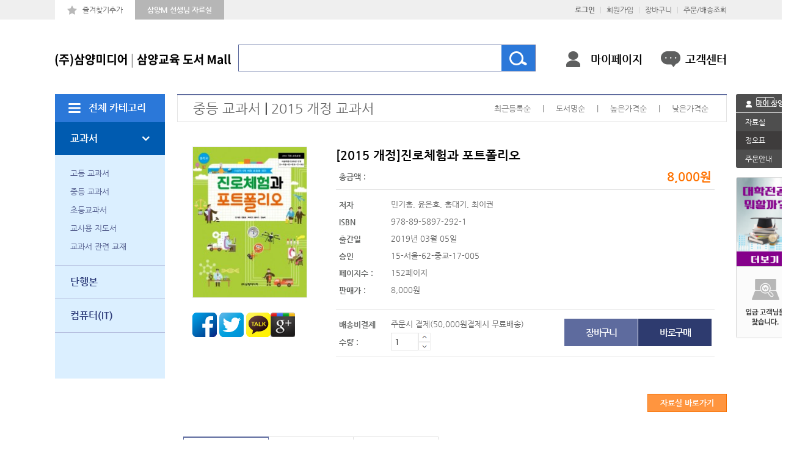

--- FILE ---
content_type: text/html; charset=utf-8
request_url: https://samyangm.com/shop/item.php?it_id=1478655851
body_size: 37523
content:
<!doctype html>
<html lang="ko-KR">
<head>
<meta http-equiv="Content-Type" content="text/html; charset=utf-8" />
<meta http-equiv="imagetoolbar" content="no">
<meta http-equiv="X-UA-Compatible" content="IE=10,chrome=1">
<meta name="subject" content="(주)삼양미디어" />
<meta name="title" content="(주)삼양미디어" />
<meta name="author" content="(주)코리아사랑">
<meta name="description" content="삼양미디어 IT도서 및 초등에서부터 중등,고등학교 각종 교과서" />
<meta name="keywords" content="삼양미디어 IT도서 및 초등에서부터 중등,고등학교 각종 교과서" />
<meta name="copyright" content="(주)삼양미디어" />
<meta property="og:type" content="website">
<meta property="og:title" content="(주)삼양미디어" />
<meta property="og:subject" content="(주)삼양미디어" />
<meta property="og:description" content="삼양미디어 IT도서 및 초등에서부터 중등,고등학교 각종 교과서" />
<meta property="og:url" content="https://samyangm.com">
<meta property="og:image" content="https://samyangm.com/shop/images/layout/logo_new.png"/>
<link rel="canonical" href="https://samyangm.com" />
<meta name="naver-site-verification" content="4f9f46ee4a4cdad4b4d3241a77ba8c6c0b26f041"/>

<title>[2015 개정]진로체험과 포트폴리오 &gt; 2015 개정 교과서 | 삼양미디어</title>
<link rel="stylesheet" href="https://samyangm.com/css/default_shop.css?ver=230101">
<link rel="stylesheet" href="https://samyangm.com/skin/shop/basic/style.css?ver=230101">
<!--[if lte IE 8]>
<script src="https://samyangm.com/js/html5.js"></script>
<![endif]-->
<script>
// 자바스크립트에서 사용하는 전역변수 선언
var g5_url       = "https://samyangm.com";
var g5_bbs_url   = "https://samyangm.com/bbs";
var g5_is_member = "";
var g5_is_admin  = "";
var g5_is_mobile = "";
var g5_bo_table  = "";
var g5_sca       = "";
var g5_editor    = "";
var g5_cookie_domain = "";
</script>
<script src="https://samyangm.com/js/jquery-1.8.2.min.js"></script>
<script src="https://samyangm.com/js/common.js?ver=230101"></script>
<script src="https://samyangm.com/js/wrest.js?ver=230101"></script>
<script src="https://samyangm.com/js/jquery.shop.menu.js?ver=230101"></script>
<link rel="stylesheet" type="text/css" href="https://samyangm.com/shop/css/styles.css?ver=230101" media="all">
<link rel="stylesheet" type="text/css" href="https://samyangm.com/shop/js/fancybox/jquery.fancybox.css" media="all">
<!--[if lt IE 9]><script type="text/javascript" src="../js/html5shiv.js"></script><![endif]-->
<script type="text/javascript" src="https://samyangm.com/shop/js/default.js"></script>
<script type="text/javascript" src="https://samyangm.com/shop/js/jquery.flexslider.js"></script>
<script type="text/javascript" src="https://samyangm.com/shop/js/jquery.bxslider.min.js"></script>
<script type="text/javascript" src="https://samyangm.com/shop/js/fancybox/jquery.fancybox.js"></script>
<script type="text/javascript" src="https://samyangm.com/shop/js/action.js"></script>

</head>
<body>


<header id="header">
	<div class="inner">
		<h1 id="logo"><a href="https://samyangm.com/shop/"><img src="https://samyangm.com/shop/images/layout/logo.png" alt="삼양미디어 도서몰"></a></h1>
		<ul id="util">
			<li class="add"><a href="javascript:addFavorite()">즐겨찾기추가</a></li>
			<li class="site"><a href="/teacher">삼양M 선생님 자료실</a></li>
		</ul>
		<div id="sta">
                                <a href="https://samyangm.com/shop/member/login.php?url=%2Fshop%2Fitem.php%3Fit_id%3D1478655851"><b>로그인</b></a>
				<span>|</span>
                <a href="https://samyangm.com/shop/member/register_choose.php">회원가입</a>
				<span>|</span>
                
			<a href="https://samyangm.com/shop/cart.php">장바구니</a>
            <span>|</span>
			<a href="https://samyangm.com/shop/orderinquiry.php">주문/배송조회</a>
		</div>
		<div id="hSearch">
			<!-- <select class="select"><option value="">통합검색</option></select> -->
			

            <form name="frmsearch1" action="https://samyangm.com/shop/search.php" onsubmit="return search_submit(this);">

            <!-- <label for="sch_str" class="sound_only">검색어<strong class="sound_only"> 필수</strong></label> -->
            <input type="text" name="q" value="" id="sch_str" required class="int">
            <!-- <input type="submit" value="검색" id="sch_submit"> -->
			<button type="submit" class="submit"><img src="https://samyangm.com/shop/images/layout/ico_search.png" alt="검색"></button>


            </form>
            <script>
            function search_submit(f) {
                if (f.q.value.length < 2) {
                    alert("검색어는 두글자 이상 입력하십시오.");
                    f.q.select();
                    f.q.focus();
                    return false;
                }

                return true;
            }
            </script>


		</div>
        <ul id="hLink">
            <li class="i1"><a href="https://samyangm.com/shop/mypage.php">마이페이지</a></li>
            <li class="i2 mr0"><a href="https://samyangm.com/shop/bbs/board.php?bo_table=shop_notice">고객센터</a></li>
        </ul>
	</div>
</header>

<div id="container">
<aside id="aside">
			            <dl id="all_category">
                <dt><a href="#">전체 카테고리</a></dt>
                <dd>
                    <ul class="list">
                <li>
            <strong>교과서</strong><a href="https://samyangm.com/shop/list.php?ca_id=10"></a>
            <ul>                <li><a href="https://samyangm.com/shop/list.php?ca_id=1010">고등 교과서</a>
            <ul class="aa">                <li><a href="https://samyangm.com/shop/list.php?ca_id=101020">  - 삼양미디어</a>
					<ul class="bb">						<li><a href="https://samyangm.com/shop/list.php?ca_id=10102040">  . 삼양미디어</a></li>
				
											<li><a href="https://samyangm.com/shop/list.php?ca_id=10102010">  . 삼양미디어</a></li>
				
					</ul>				
				</li>
                            <li><a href="https://samyangm.com/shop/list.php?ca_id=101010">  - 삼양교육</a>
					<ul class="bb">						<li><a href="https://samyangm.com/shop/list.php?ca_id=10101030">  . 삼양교육</a></li>
				
											<li><a href="https://samyangm.com/shop/list.php?ca_id=10101010">  . 삼양교육</a></li>
				
					</ul>				
				</li>
            </ul>                </li>
                            <li><a href="https://samyangm.com/shop/list.php?ca_id=1020">중등 교과서</a>
            <ul class="aa">                <li><a href="https://samyangm.com/shop/list.php?ca_id=102030">  - 2022 개정 교과서</a>
									
				</li>
                            <li><a href="https://samyangm.com/shop/list.php?ca_id=102010">  - 2015 개정 교과서</a>
									
				</li>
            </ul>                </li>
                            <li><a href="https://samyangm.com/shop/list.php?ca_id=1030">초등교과서</a>
                            </li>
                            <li><a href="https://samyangm.com/shop/list.php?ca_id=1040">교사용 지도서</a>
            <ul class="aa">                <li><a href="https://samyangm.com/shop/list.php?ca_id=104010">  - 2022 개정 지도서</a>
									
				</li>
                            <li><a href="https://samyangm.com/shop/list.php?ca_id=104020">  - 2015 개정 지도서</a>
									
				</li>
            </ul>                </li>
                            <li><a href="https://samyangm.com/shop/list.php?ca_id=1050">교과서 관련 교재</a>
            <ul class="aa">                <li><a href="https://samyangm.com/shop/list.php?ca_id=105010">  - 고교학점제 워크북</a>
									
				</li>
                            <li><a href="https://samyangm.com/shop/list.php?ca_id=105020">  - 2022 개정 교육과정</a>
									
				</li>
                            <li><a href="https://samyangm.com/shop/list.php?ca_id=105030">  - 2015 개정 교육과정</a>
									
				</li>
            </ul>                </li>
            </ul>        </li>
                <li>
            <strong>단행본</strong><a href="https://samyangm.com/shop/list.php?ca_id=20"></a>
            <ul>                <li><a href="https://samyangm.com/shop/list.php?ca_id=2010">상식 시리즈</a>
                            </li>
                            <li><a href="https://samyangm.com/shop/list.php?ca_id=2020">자기계발 │ 실용서</a>
                            </li>
                            <li><a href="https://samyangm.com/shop/list.php?ca_id=2040">비즈니스와 경제</a>
                            </li>
                            <li><a href="https://samyangm.com/shop/list.php?ca_id=2050">자연과 과학</a>
                            </li>
                            <li><a href="https://samyangm.com/shop/list.php?ca_id=2060">역사와 문화</a>
                            </li>
                            <li><a href="https://samyangm.com/shop/list.php?ca_id=2070">10대를 위한 시리즈</a>
            <ul class="aa">                <li><a href="https://samyangm.com/shop/list.php?ca_id=207010">  - 직장의 세계</a>
									
				</li>
                            <li><a href="https://samyangm.com/shop/list.php?ca_id=207020">  - 직업의 세계</a>
									
				</li>
                            <li><a href="https://samyangm.com/shop/list.php?ca_id=207030">  - 기술의 세계</a>
									
				</li>
                            <li><a href="https://samyangm.com/shop/list.php?ca_id=207040">  - 홀랜드 유형별 유망 직업 사전</a>
									
				</li>
            </ul>                </li>
            </ul>        </li>
                <li>
            <strong>컴퓨터(IT)</strong><a href="https://samyangm.com/shop/list.php?ca_id=30"></a>
            <ul>                <li><a href="https://samyangm.com/shop/list.php?ca_id=3010">프로그래밍 / 코딩</a>
                            </li>
                            <li><a href="https://samyangm.com/shop/list.php?ca_id=3020">그래픽 및 오피스</a>
                            </li>
                            <li><a href="https://samyangm.com/shop/list.php?ca_id=3030">수험서 및 이론서</a>
                            </li>
            </ul>        </li>
        
                        <li><strong>고객센터</strong>
                            <ul>
                                <li><a href="https://samyangm.com/shop/bbs/board.php?bo_table=shop_notice">공지사항</a></li>
                                <li><a href="https://samyangm.com/shop/bbs/board.php?bo_table=shop_faq">FAQ</a></li>
                                <li><a href="https://samyangm.com/shop/bbs/board.php?bo_table=qa">문의사항</a></li>
                                <li><a href="https://samyangm.com/shop/bbs/board.php?bo_table=shop_data">자료실</a></li>
                                <li><a href="https://samyangm.com/shop/bbs/board.php?bo_table=shop_mistake">도서오류</a></li>
                                <li><a href="https://samyangm.com/shop/bbs/board.php?bo_table=shop_errata">정오표</a></li>
                            </ul>
                        </li>
                    </ul>
                </dd>
            </dl>
	                    <div class="clr">
        <div class="m_category">
            <ul class="bList">
                        <li class="nbd_t"><a href="https://samyangm.com/shop/list.php?ca_id=10">교과서</a>
            <ul>                <li><a href="https://samyangm.com/shop/list.php?ca_id=1010">고등 교과서</a></li>
                            <li><a href="https://samyangm.com/shop/list.php?ca_id=1020">중등 교과서</a></li>
                            <li><a href="https://samyangm.com/shop/list.php?ca_id=1030">초등교과서</a></li>
                            <li><a href="https://samyangm.com/shop/list.php?ca_id=1040">교사용 지도서</a></li>
                            <li><a href="https://samyangm.com/shop/list.php?ca_id=1050">교과서 관련 교재</a></li>
            </ul>                </li>
                        <li ><a href="https://samyangm.com/shop/list.php?ca_id=20">단행본</a>
            <ul>                <li><a href="https://samyangm.com/shop/list.php?ca_id=2010">상식 시리즈</a></li>
                            <li><a href="https://samyangm.com/shop/list.php?ca_id=2020">자기계발 │ 실용서</a></li>
                            <li><a href="https://samyangm.com/shop/list.php?ca_id=2040">비즈니스와 경제</a></li>
                            <li><a href="https://samyangm.com/shop/list.php?ca_id=2050">자연과 과학</a></li>
                            <li><a href="https://samyangm.com/shop/list.php?ca_id=2060">역사와 문화</a></li>
                            <li><a href="https://samyangm.com/shop/list.php?ca_id=2070">10대를 위한 시리즈</a></li>
            </ul>                </li>
                        <li ><a href="https://samyangm.com/shop/list.php?ca_id=30">컴퓨터(IT)</a>
            <ul>                <li><a href="https://samyangm.com/shop/list.php?ca_id=3010">프로그래밍 / 코딩</a></li>
                            <li><a href="https://samyangm.com/shop/list.php?ca_id=3020">그래픽 및 오피스</a></li>
                            <li><a href="https://samyangm.com/shop/list.php?ca_id=3030">수험서 및 이론서</a></li>
            </ul>                </li>
                    </ul>
		
		</div>
    </div>
 <script type="text/javascript">
$(document).ready(function(){
    // category
    $('.m_category .bList>li:nth-child(1)>a').addClass('on');
    $('.m_category .bList>li:nth-child(1)>ul').show();
    $('.m_category .bList>li>a').click(function(){
       $(this).addClass('on').parent().siblings().find('a').removeClass('on');
       $(this).siblings('ul').stop().slideDown().parent().siblings().find('ul').slideUp();
        return false;
    });

    // visual
    $('#visual_slider').bxSlider({
        mode:'fade',
        pagerCustom:'#vPager',
        controls:false,
        auto:true,
        pause:3000
    });

});
</script>
<link rel="stylesheet" href="https://samyangm.com/shop/css/main.css" type="text/css" />
   </aside>	<div id="contents">
	
<div id="content_header">
    <h3><a href="./list.php?ca_id=1020" class=" "> 중등 교과서 </a> | <a href="./list.php?ca_id=102010" class=" "> 2015 개정 교과서 </a></h3>
			<p class="goods_filter">
        <a href="/shop/item.php?ca_id=102010&amp;sort=it_update_time&amp;sortodr=desc" >최근등록순</a>
				<span>|</span>
        <a href="/shop/item.php?ca_id=102010&amp;sort=it_name&amp;sortodr=asc" >도서명순</a>
				<span>|</span>
        <a href="/shop/item.php?ca_id=102010&amp;sort=it_price&amp;sortodr=desc" >높은가격순</a>
				<span>|</span>
        <a href="/shop/item.php?ca_id=102010&amp;sort=it_price&amp;sortodr=asc" >낮은가격순</a>
			</p>
</div>
	<script type="text/javascript" src="//developers.band.us/js/share/band-button.js?v=24052018"></script>

<!-- 상품 상세보기 시작 { -->
<div id="sit_hhtml"></div>
<script src="https://samyangm.com/js/shop.js"></script>


    <script src="https://samyangm.com/js/kakaolink_pc.js"></script>

<form name="fitem" method="post" action="./cartupdate.php" onsubmit="return fitem_submit(this);">
<input type="hidden" name="it_id[]" value="1478655851">
<input type="hidden" name="sw_direct">
<input type="hidden" name="url">

<div class="goods_view">
    <!-- 상품이미지 미리보기 시작 { -->
	<div class="goods_intro">
		<div class="pic">
		<img src="https://samyangm.com/data/item/1478655851/thumb-7KeE66Gc7Ys7Yq42019_188x248.jpg" width="188" height="248" alt="">		</div>
		<div id="sns" class="sns">
			<a href="https://www.facebook.com/sharer/sharer.php?u=https%3A%2F%2Fsamyangm.com%2Fshop%2Fitem.php%3Fit_id%3D1478655851&amp;p=%5B2015+%EA%B0%9C%EC%A0%95%5D%EC%A7%84%EB%A1%9C%EC%B2%B4%ED%97%98%EA%B3%BC+%ED%8F%AC%ED%8A%B8%ED%8F%B4%EB%A6%AC%EC%98%A4+%7C+%EC%82%BC%EC%96%91%EB%AF%B8%EB%94%94%EC%96%B4" class="share-facebook" target="_blank"><img src="https://samyangm.com/shop/images/contents/ico_facebook.png" alt="페이스북에 공유"></a> <a href="https://twitter.com/share?url=https%3A%2F%2Fsamyangm.com%2Fshop%2Fitem.php%3Fit_id%3D1478655851&amp;text=%5B2015+%EA%B0%9C%EC%A0%95%5D%EC%A7%84%EB%A1%9C%EC%B2%B4%ED%97%98%EA%B3%BC+%ED%8F%AC%ED%8A%B8%ED%8F%B4%EB%A6%AC%EC%98%A4+%7C+%EC%82%BC%EC%96%91%EB%AF%B8%EB%94%94%EC%96%B4" class="share-twitter" target="_blank"><img src="https://samyangm.com/shop/images/contents/ico_twitter.png" alt="트위터에 공유"></a> <a href="javascript:kakaolink_send('%5B2015 %EA%B0%9C%EC%A0%95%5D%EC%A7%84%EB%A1%9C%EC%B2%B4%ED%97%98%EA%B3%BC %ED%8F%AC%ED%8A%B8%ED%8F%B4%EB%A6%AC%EC%98%A4 %7C %EC%82%BC%EC%96%91%EB%AF%B8%EB%94%94%EC%96%B4', 'https%3A%2F%2Fsamyangm.com%2Fshop%2Fitem.php%3Fit_id%3D1478655851');" class="share-kakaotalk"><img src="https://samyangm.com/shop/images/contents/ico_kakao.png" alt="카카오톡 링크보내기"></a><a href="https://plus.google.com/share?url=https%3A%2F%2Fsamyangm.com%2Fshop%2Fitem.php%3Fit_id%3D1478655851" class="share-googleplus" target="_blank"><img src="https://samyangm.com/shop/images/contents/ico_gplus.png" alt="구글플러스에 공유"></a><span class="share-band2"><script type="text/javascript">new ShareBand.makeButton({"lang":"ko-KR","type":"d"});	</script></span>		</div>
		<h4>[2015 개정]진로체험과 포트폴리오 <span class="sound_only">요약정보 및 구매</span></h4>
		<div class="info">
			<ul>
				<li class="i_price"><strong>총금액 :</strong>
																	<div id="sit_tot_price">8,000원</div>
							<input type="hidden" id="it_price" value="8000">
									
				</li>
				<li class="line"></li>
								<li>
					<strong>저자</strong> 민기홍, 윤은호, 홍대기, 최이권				</li>
				
								<li>
					<strong>ISBN</strong> 978-89-5897-292-1				</li>
				
								<li>
					<strong>출간일</strong> 2019년 03월 05일				</li>
				
								<li>
					<strong>승인</strong> 15-서울-62-중교-17-005				</li>
								<li><strong>페이지수 :</strong> 152페이지</li>

								<li><strong>판매가 :</strong> 8,000원</li>

																<li class="line"></li>
					<li>
					<strong>배송비결제</strong> 주문시 결제(50,000원결제시 무료배송)				</li>
				<li>
					<!-- <div class="i_quantity">
						<input type="text" class="num" name="ct_qty[1478655851][]" value="0" id="ct_qty_2">
						<a href="#" class="b up"><i class="fa fa-angle-up"></i></a>
						<a href="#" class="b down"><i class="fa fa-angle-down"></i></a>
					</div>
 -->
											<strong>수량 :</strong>
						<!-- 선택된 옵션 시작 { -->
						<div id="sit_sel_option" class="i_quantity">
														<span id="sit_opt_added">
								<span class="sit_opt_list">
									<input type="hidden" name="io_type[1478655851][]" value="0">
									<input type="hidden" name="io_id[1478655851][]" value="">
									<input type="hidden" name="io_value[1478655851][]" value="[2015 개정]진로체험과 포트폴리오">
									<input type="hidden" class="io_price" value="0">
									<input type="hidden" class="io_stock" value="70">
									<span class="sit_opt_subj">[2015 개정]진로체험과 포트폴리오</span>
									<span class="sit_opt_prc">(+0원)</span>
									<span>
										<label for="ct_qty_2" class="sound_only">수량</label>
										<input type="text" name="ct_qty[1478655851][]" value="1" id="ct_qty_2" class="num" size="5">
										<button type="button" style="background-image: url(/shop/images/contents/btn_item_up.png);"  class="sit_qty_plus b up" alt="증가"></button>
										<button type="button" style="background-image: url(/shop/images/contents/btn_item_down.png);" class="sit_qty_minus b down"  alt="감소"></button>
									</span>
								</span>
							</span>
							<script>
							$(function() {
								price_calculate();
							});
							</script>
													</div>
						<!-- } 선택된 옵션 끝 -->

						<!-- 총 구매액 -->
						
										</li>
			</ul>
        			<div class="btn">
								<input type="submit" onclick="document.pressed=this.value;" value="장바구니" id="sit_btn_cart">
				<input type="submit" onclick="document.pressed=this.value;" value="바로구매" id="sit_btn_buy">
															</div>


    <!-- 상품 요약정보 및 구매 시작 { -->
                <p id="sit_opt_info">
            상품 선택옵션 0 개, 추가옵션 0 개
        </p>
        
		</div>
	</div>




        <script>
        // 상품보관
        function item_wish(f, it_id)
        {
            f.url.value = "https://samyangm.com/shop/wishupdate.php?it_id="+it_id;
            f.action = "https://samyangm.com/shop/wishupdate.php";
            f.submit();
        }

        // 추천메일
        function popup_item_recommend(it_id)
        {
            if (!g5_is_member)
            {
                if (confirm("회원만 추천하실 수 있습니다."))
                    document.location.href = "https://samyangm.com/bbs/login.php?url=https%3A%2F%2Fsamyangm.com%2Fshop%2Fitem.php%3Fit_id%3D1478655851";
            }
            else
            {
                url = "./itemrecommend.php?it_id=" + it_id;
                opt = "scrollbars=yes,width=616,height=420,top=10,left=10";
                popup_window(url, "itemrecommend", opt);
            }
        }

        // 재입고SMS 알림
        function popup_stocksms(it_id)
        {
            url = "https://samyangm.com/shop/itemstocksms.php?it_id=" + it_id;
            opt = "scrollbars=yes,width=616,height=420,top=10,left=10";
            popup_window(url, "itemstocksms", opt);
        }
        </script>
    <!-- } 상품 요약정보 및 구매 끝 -->

</div>

</form>


<script>
$(function(){
    // 상품이미지 첫번째 링크
    $("#sit_pvi_big a:first").addClass("visible");

    // 상품이미지 미리보기 (썸네일에 마우스 오버시)
    $("#sit_pvi .img_thumb").bind("mouseover focus", function(){
        var idx = $("#sit_pvi .img_thumb").index($(this));
        $("#sit_pvi_big a.visible").removeClass("visible");
        $("#sit_pvi_big a:eq("+idx+")").addClass("visible");
    });

    // 상품이미지 크게보기
    $(".popup_item_image").click(function() {
        var url = $(this).attr("href");
        var top = 10;
        var left = 10;
        var opt = 'scrollbars=yes,top='+top+',left='+left;
        popup_window(url, "largeimage", opt);

        return false;
    });
});

function fsubmit_check(f)
{
    // 판매가격이 0 보다 작다면
    if (document.getElementById("it_price").value < 0) {
        alert("전화로 문의해 주시면 감사하겠습니다.");
        return false;
    }

    if($(".sit_opt_list").size() < 1) {
        alert("상품의 선택옵션을 선택해 주십시오.");
        return false;
    }

    var val, io_type, result = true;
    var sum_qty = 0;
    var min_qty = parseInt(1);
    var max_qty = parseInt(0);
    var $el_type = $("input[name^=io_type]");

    $("input[name^=ct_qty]").each(function(index) {
        val = $(this).val();

        if(val.length < 1) {
            alert("수량을 입력해 주십시오.");
            result = false;
            return false;
        }

        if(val.replace(/[0-9]/g, "").length > 0) {
            alert("수량은 숫자로 입력해 주십시오.");
            result = false;
            return false;
        }

        if(parseInt(val.replace(/[^0-9]/g, "")) < 1) {
            alert("수량은 1이상 입력해 주십시오.");
            result = false;
            return false;
        }

        io_type = $el_type.eq(index).val();
        if(io_type == "0")
            sum_qty += parseInt(val);
    });

    if(!result) {
        return false;
    }

    if(min_qty > 0 && sum_qty < min_qty) {
        alert("선택옵션 개수 총합 "+number_format(String(min_qty))+"개 이상 주문해 주십시오.");
        return false;
    }

    if(max_qty > 0 && sum_qty > max_qty) {
        alert("선택옵션 개수 총합 "+number_format(String(max_qty))+"개 이하로 주문해 주십시오.");
        return false;
    }

    return true;
}


// 바로구매, 장바구니 폼 전송
function fitem_submit(f)
{
    f.action = "./cartupdate.php";
    f.target = "";

    if (document.pressed == "장바구니") {
        f.sw_direct.value = 0;
    } else { // 바로구매
        f.sw_direct.value = 1;
    }

    // 판매가격이 0 보다 작다면
    if (document.getElementById("it_price").value < 0) {
        alert("전화로 문의해 주시면 감사하겠습니다.");
        return false;
    }

    if($(".sit_opt_list").size() < 1) {
        alert("상품의 선택옵션을 선택해 주십시오.");
        return false;
    }

    var val, io_type, result = true;
    var sum_qty = 0;
    var min_qty = parseInt(1);
    var max_qty = parseInt(0);
    var $el_type = $("input[name^=io_type]");

    $("input[name^=ct_qty]").each(function(index) {
        val = $(this).val();

        if(val.length < 1) {
            alert("수량을 입력해 주십시오.");
            result = false;
            return false;
        }

        if(val.replace(/[0-9]/g, "").length > 0) {
            alert("수량은 숫자로 입력해 주십시오.");
            result = false;
            return false;
        }

        if(parseInt(val.replace(/[^0-9]/g, "")) < 1) {
            alert("수량은 1이상 입력해 주십시오.");
            result = false;
            return false;
        }

        io_type = $el_type.eq(index).val();
        if(io_type == "0")
            sum_qty += parseInt(val);
    });

    if(!result) {
        return false;
    }

    if(min_qty > 0 && sum_qty < min_qty) {
        alert("선택옵션 개수 총합 "+number_format(String(min_qty))+"개 이상 주문해 주십시오.");
        return false;
    }

    if(max_qty > 0 && sum_qty > max_qty) {
        alert("선택옵션 개수 총합 "+number_format(String(max_qty))+"개 이하로 주문해 주십시오.");
        return false;
    }

    return true;
}
</script>
    
<script src="https://samyangm.com/js/viewimageresize.js"></script>

<!-- 상품 정보 시작 { -->
<div id="sit_inf" class="goods_detail">

	<div class="tBtn"><a href="http://www.samyangm.com/teacher/list.php?ca_id=205040" class="button">자료실 바로가기</a></div>        <ul class="sanchor">
        <li><a href="#sit_inf" class="sanchor_on">도서소개</a></li>
        <li><a href="#sit_subject" >목차</a></li>
        <!-- <li><a href="#sit_use" >사용후기 <span class="item_use_count">0</span></a></li> -->
        <li><a href="#sit_qa" >도서 Q&A <span class="item_qa_count">0</span></a></li>
        <!-- <li><a href="#sit_dvr" >배송정보</a></li> -->        <!-- <li><a href="#sit_ex" >교환정보</a></li> -->    </ul>

    
        <div id="sit_inf_explan">
        <p><span style="font-size:10pt;"><b><br /></b></span></p><p><span style="font-size:10pt;"><b>나의 이해를 바탕으로, 직업 흥미 유형별 체험을 하고, 흥미 유형별 직업 세계 탐험 및 실제 직업 세계 체험을 통해 나의 진로 탐색 포트폴리오를 완성할 수 있도록 구성한 교과서입니다. </b></span></p><p> </p><p><span style="color:rgb(255,108,0);"><b>[교과서의 특·장점]</b></span></p><p><span style="color:rgb(255,108,0);"><b><br /></b></span></p><p>1. 자유학기제 및 진로 체험 활동에 적합한 교과서 </p><p>2. 진로체험과 포트폴리오 교육과정에서 제시한 내용을 충실히 반영한 교과서</p><p>3. 학교 수업에 적절한 학습 분량을 제시한 교과서</p><p>4. 활동이 풍부한 교과서</p><p>5. 학습자의 흥미를 유발하는 교과서</p><p>6. 자기주도 학습이 가능한 교과서</p><p>7. 다양한 형태의 진로 활동이 가능한 교과서</p><p>8. 실생활과 밀접한 주제를 선정한 교과서</p><p>9. 체험 활동을 중심으로 생각하고 평가할 수 있는 교과서</p><div><br /></div>    </div>
    

        <h3>상품 정보 고시</h3>
    <table id="sit_inf_open">
    <colgroup>
        <col class="grid_4">
        <col>
    </colgroup>
    <tbody>
        </tbody>
    </table>
    <!-- 상품정보고시 end -->
    
</div>
<!-- } 상품 정보 끝 -->

<!-- 사용후기 시작 { -->
<section id="sit_subject">
        <ul class="sanchor">
        <li><a href="#sit_inf" >도서소개</a></li>
        <li><a href="#sit_subject" class="sanchor_on">목차</a></li>
        <!-- <li><a href="#sit_use" >사용후기 <span class="item_use_count">0</span></a></li> -->
        <li><a href="#sit_qa" >도서 Q&A <span class="item_qa_count">0</span></a></li>
        <!-- <li><a href="#sit_dvr" >배송정보</a></li> -->        <!-- <li><a href="#sit_ex" >교환정보</a></li> -->    </ul>

    <div id="itemuse">Ⅰ. 나의 직업 흥미 <br/>01 자기 이해 <br/>1. 올바른 자기 이해 <br/>2. 나의 자아 존중감 <br/>02 직업 흥미 이해 <br/>1. 나의 직업 흥미 알아보기 <br/>2. 나의 성격 유형 이해하기 <br/>03 직업 흥미 유형의 이해 <br/>1. 나의 강점 지능(적성) 찾기 <br/>2. 나의 적성에 맞는 직업 찾기 <br/><br/>Ⅱ. 직업 흥미 유형별 활동 체험 <br/>01 직업 흥미별 활동 체험 <br/>1. 실재형 활동 체험 <br/>2. 탐구형 활동 체험 <br/>3. 예술형 활동 체험 <br/>4. 사회형 활동 체험 <br/>5. 진취형 활동 체험 <br/>6. 관습형 활동 체험 <br/>● 직업 흥미별 직업인 인터뷰<br/>● 포트폴리오 - 내가 평가한 나의 유형 <br/>02 활동 체험을 통한 나의 직업 흥미 유형 확인 <br/>1. 활동 체험을 통한 나의 직업 흥미 유형 확인 <br/>● 포트폴리오 -‘나란 아이!’탐구 보고서 <br/><br/>Ⅲ. 직업 흥미 유형별 직업 세계 탐색 <br/>01 직업 세계 이해의 중요성 <br/>1. 직업 가치관의 이해 <br/>2. 다양한 직업 세계의 이해 <br/>3. 직업에 대한 오해와 진실 <br/>02 직업 정보 수집 방법 <br/>1. 온라인을 활용한 정보 수집 <br/>2. 오프라인을 활용한 정보 수집 <br/>03 흥미 유형별 직업 정보 수집 <br/>1. 나의 흥미 유형에 맞는 직업 정보 수집 <br/>2. 진로 로드맵 수립 <br/><br/>Ⅳ. 직업 흥미 유형별 직업 체험 <br/>01 흥미 유형별 체험할 직업 결정 <br/>1. 나의 진로 의사 결정 유형 <br/>2. 나의 진로 장벽 찾기 <br/>3. 체험할 직업 결정하기 <br/>02 흥미 유형별 직업 체험 <br/>1. 직업윤리 <br/>2. 직업 체험 활동 <br/>● 직업 체험 활동 보고서<br/>Ⅴ. 진로 포트폴리오 개발 및 전시 <br/>01 진로 포트폴리오 개발 <br/>1. 진로 포트폴리오 작성하기 <br/>02 진로 포트폴리오 발표 및 전시 <br/>1. 진로 포트폴리오 발표 및 전시 <br/><br/>부록 <br/>1. 진로 심리 검사 사이트 안내 <br/>2. 나의 종합 적성 유형을 통해 알아보는 직업군 및 관련 직업들 <br/>3. 직업 흥미 유형과 적성 카드로 찾은 나의 적성(다중 지능)을 통해 직업 찾아보기</div>
</section>
<!-- } 사용후기 끝 -->

<!-- 상품문의 시작 { -->
<section id="sit_qa">
        <ul class="sanchor">
        <li><a href="#sit_inf" >도서소개</a></li>
        <li><a href="#sit_subject" >목차</a></li>
        <!-- <li><a href="#sit_use" >사용후기 <span class="item_use_count">0</span></a></li> -->
        <li><a href="#sit_qa" class="sanchor_on">도서 Q&A <span class="item_qa_count">0</span></a></li>
        <!-- <li><a href="#sit_dvr" >배송정보</a></li> -->        <!-- <li><a href="#sit_ex" >교환정보</a></li> -->    </ul>

    <div id="itemqa">
<script src="https://samyangm.com/js/viewimageresize.js"></script>

<!-- 상품문의 목록 시작 { -->
<section id="sit_qa_list">
    <h3>등록된 상품문의</h3>

    <p class="sit_empty">상품문의가 없습니다.</p></section>


<div id="sit_qa_wbtn">
    <!-- <a href="javascript:itemqawin('it_id=1478655851');">상품문의 쓰기<span class="sound_only"> 새 창</span></a> -->
    <a href="./itemqaform.php?it_id=1478655851" class="btn02 itemqa_form">상품문의 쓰기<span class="sound_only"> 새 창</span></a>
    <a href="./itemqalist.php" id="itemqa_list" class="btn01">더보기</a>
</div>

<script>
$(function(){
    $(".itemqa_form").click(function(){
        window.open(this.href, "itemqa_form", "width=810,height=680,scrollbars=1");
        return false;
    });

    $(".itemqa_delete").click(function(){
        return confirm("정말 삭제 하시겠습니까?\n\n삭제후에는 되돌릴수 없습니다.");
    });

    $(".sit_qa_li_title").click(function(){
        var $con = $(this).siblings(".sit_qa_con");
        if($con.is(":visible")) {
            $con.slideUp();
        } else {
            $(".sit_qa_con:visible").hide();
            $con.slideDown(
                function() {
                    // 이미지 리사이즈
                    $con.viewimageresize2();
                }
            );
        }
    });

    $(".qa_page").click(function(){
        $("#itemqa").load($(this).attr("href"));
        return false;
    });
});
</script>
<!-- } 상품문의 목록 끝 --></div>
</section>
<!-- } 상품문의 끝 -->




<!-- 관련상품 시작 { -->
<div class="related_goods">
	<h4>관련도서</h4>
	<div class="list">
        
<!-- 상품진열 10 시작 { -->
<ul class="sct scr_10">
<li class="sct_li  sct_clear" style="width:127px">
<div class="sct_img"><a href="https://samyangm.com/shop/item.php?it_id=1505386552" class="sct_a">
<img src="https://samyangm.com/data/item/1505386552/thumb-7KSR7KeE66Gc_127x169.jpg" width="127" height="169" alt="[2015 개정-중학교]진로와 직업">
</a></div>
<div class="sct_txt"><a href="https://samyangm.com/shop/item.php?it_id=1505386552" class="sct_a">
[2015 개정-중학교]진로와 직업
</a></div>
<div class="sct_cost">
7,000원
</div>
</li>
</ul>
<!-- } 상품진열 10 끝 -->    </div>
</div>
<!-- } 관련상품 끝 -->

<script>
$(window).on("load", function() {
    $("#sit_inf_explan").viewimageresize2();
});
</script>
<div id="sit">
</div>




<!-- 하단 시작 { -->
	</div>
</div>
<div id="quick">
	<div class="group1">
		<h2><img src="https://samyangm.com/shop/images/layout/ico_user_sm.png" alt=""> 마이 삼양</h2>
		<div class="slider_area">
			<div class="slider1">
				<ul id="qSlider1">
			
				</ul>
			</div>
			<div class="slider2">
				<ul id="qSlider2">
			
				</ul>
			</div>
		</div>
		<ul class="link">
			<li><a href="https://samyangm.com/shop/bbs/board.php?bo_table=shop_data">자료실</a></li>
			<li class="other"><a href="https://samyangm.com/shop/bbs/board.php?bo_table=shop_errata">정오표</a></li>
			<li><a href="https://samyangm.com/shop/page/sub1_6.php">주문안내</a></li>
		</ul>
	</div>
	<div class="group2">
		<ul>
			
<li>
<a href="https://samyangm.com/shop/bannerhit.php?bn_id=32&amp;url=http%3A%2F%2Fwww.samyangcareer.net%2Fsub09%2F00.php" target="_blank"><img src="https://samyangm.com/data/banner/32" width="94" alt="대학전공적합검사"></a>
</li>
			<li class="nbd_b"><a href="/shop/bbs/board.php?bo_table=shop_bank"><img src="https://samyangm.com/shop/images/layout/img_search_guest.png" alt="입금 고객님을 찾습니다."></a></li>
		</ul>
	</div>
</div>
<footer id="footer">
	<div class="inner">
		<h2><img src="https://samyangm.com/shop/images/layout/logo_footer.png" alt="삼양미디어"></h2>
		<ul class="link">
			<li><a href="/company" target="_blank">회사소개</a></li>
			<li><a href="https://samyangm.com/shop/content.php?co_id=privacy">이용약관</a></li>
			<li><a href="https://samyangm.com/shop/content.php?co_id=privacy">개인정보취급방침</a></li>
			<li><a href="/company/page/sub3.php" target="_blank">저자 및 역자 모집</a></li>
		</ul>
		<div class="info">
			<div>(주) 삼양미디어 <span>|</span> <address>서울시 마포구 양화로6길 9-28</address> <span>|</span> 통신판매업신고번호 제 935호 <span>|</span> 사업자등록번호 105-86-34468</div>
			<p>대표이사 신재석 <span>|</span> 대표번호 02-335-3030 <span>|</span> 팩스번호 02-335-2070 <span>|</span> 이메일 admin@samyangm.com</p>
			<p>개인정보관리책임자 신석호</p>
			<p>Copyright &copy; SAMYANGMEDIA. All Rights Reserved.</p>
		</div>
		<div class="escrow">
			<img src="/img/escrow.png" onclick="window.open('https://pg.nicepay.co.kr/issue/IssueEscrow.jsp?Mid=상점ID&CoNo=사업자번호', 'escrowHelp', 'width=500, height=380, scrollbars=auto, resizable=yes')"/>
		</div>
	</div>
</footer>



<script src="https://samyangm.com/js/sns.js"></script>
<!-- } 하단 끝 -->



<!-- ie6,7에서 사이드뷰가 게시판 목록에서 아래 사이드뷰에 가려지는 현상 수정 -->
<!--[if lte IE 7]>
<script>
$(function() {
    var $sv_use = $(".sv_use");
    var count = $sv_use.length;

    $sv_use.each(function() {
        $(this).css("z-index", count);
        $(this).css("position", "relative");
        count = count - 1;
    });
});
</script>
<![endif]-->

</body>
</html>


--- FILE ---
content_type: text/css
request_url: https://samyangm.com/shop/css/styles.css?ver=230101
body_size: 143
content:
@charset "utf-8";

/* for styles */
@import url("font.css");
@import url("default.css");
@import url("layout.css");
@import url("content.css");

--- FILE ---
content_type: text/css
request_url: https://samyangm.com/shop/css/main.css
body_size: 9898
content:
/* main content */
#m_content{ position:relative; width:1100px; margin:0 auto 60px; word-break:keep-all;}
#m_content h2{ margin-bottom:15px; font-size:24px; color:#000000;}

/* flexSlider */
.flexslider { width:920px; height:420px; border:1px solid #e6e6e6; }
.flexslider .slides:after{ display:block; clear:both; content:'';}
.flexslider .slides li{ float:left;}
.flex-control-paging{ position:absolute; z-index:5; left:0; right:0; bottom:20px; text-align:center; line-height:1;}
.flex-control-paging li{ display:inline-block; margin:0 6px;}
.flex-control-paging li a{ display:inline-block; overflow:hidden; width:24px; height:24px; border-radius:50%; background:#ffffff; line-height:99em;}
.flex-control-paging li a.flex-active{ background:#004098;}


/* main category */
.m_category{ z-index:50; position:relative; float:left; width:180px; height:420px; background:#dbefff;}
.m_category .bList{ overflow:hidden; height:374px;}
.m_category .bList>li{ border-bottom:1px solid #b2badc;}
.m_category .bList>li>a{ position:relative; display:block; height:54px; padding-left:25px; font-size:16px; font-weight:700; color:#2f3e7b; line-height:54px;}
.m_category .bList>li>a:hover,.m_category .bList>li>a.on{ background:#005bb0; color:#ffffff;}
.m_category .bList>li>a:hover:after,.m_category .bList>li>a.on:after{ content:'\f107'; position:absolute; right:25px; top:17px; font-family:'icon'; font-size:20px; color:#ffffff; line-height:1;}
.m_category .bList ul{ display:none; padding:15px 25px;}
.m_category .bList ul li a{ display:block; height:30px; color:#555f8e; line-height:30px;}
.m_category .bList ul li a:hover{ font-weight:700; color:#000000;}

/* main visual */
.m_visual{ z-index:40; position:relative; float:right; width:920px; height:420px; border:1px solid #e6e6e6; border-left:none;}
.m_visual .pager{ z-index:55; overflow:hidden; position:absolute; left:25px; right:25px; bottom:20px; border-left:1px solid #e4e4e4;}
.m_visual .pager a{ display:block; float:left; width:25%; border:1px solid #e4e4e4; border-left:none; background:#fbfbfb; line-height:32px; text-align:center;}
.m_visual .pager a.active{ background:#0786ed; font-weight:700; color:#ffffff;}
.m_visual .pager.col1 a{ width:100%;}
.m_visual .pager.col2 a{ width:50%;}
.m_visual .pager.col3 a{ width:33.3333%;}
.m_visual .pager.col5 a{ width:20%;}

/* main filter */
.m_filter{ position:absolute; right:0; top:9px;}
.m_filter li{ display:inline-block;}
.m_filter li:after{ content:'|'; margin-right:6px; padding-left:10px; color:#d6d6d6;}
.m_filter li a{ font-size:13px;}
.m_filter li a.on{ font-weight:700; color:#55a5e1;}
.m_filter li:last-child:after{ display:none;}

/* 화제의 책 */
.m_topic{ float:left; width:668px;}
.m_topic .list{ position:relative; height:360px; padding:45px 60px 0; border:1px solid #e6e6e6;}
.m_topic .list .item a{ display:block; position:relative; height:276px; padding:10px 0 0 225px;}
.m_topic .list .item a img{ position:absolute; left:0; top:0;}
.m_topic .list .item a strong{ display:block; overflow:hidden; height:44px; font-size:16px; color:#282828; line-height:22px;}
.m_topic .list .item a em{ display:block; margin:15px 0 25px; color:#959595;}
.m_topic .list .item a span{ display:block; overflow:hidden; height:154px; line-height:22px;}
.m_topic .bx-controls-direction a{ display:block; position:absolute; top:50%; width:27px; height:41px; margin-top:-22px; text-indent:-5000px;}
.m_topic .bx-controls-direction a.bx-prev{ left:0; background:url(../images/main/btn_prev_slider.png) no-repeat 0 0;}
.m_topic .bx-controls-direction a.bx-next{ right:0; background:url(../images/main/btn_next_slider.png) no-repeat 0 0;}

/* 추천도서 */
.m_recommendation{ float:right; width:432px;}
.m_recommendation .list{ position:relative; height:360px; padding:45px 50px 0; border:1px solid #e6e6e6; border-left:none;}
.m_recommendation .list .item{}
.m_recommendation .list .item a{ display:block;}
.m_recommendation .list .item a img{}
.m_recommendation .list .item a strong{ display:block; overflow:hidden; margin:15px 0 3px; white-space:nowrap; text-overflow:ellipsis; color:#000000;}
.m_recommendation .list .item a em{ color:#a7a7a7;}
.m_recommendation .bx-controls-direction a{ display:block; position:absolute; top:50%; width:27px; height:41px; margin-top:-22px; text-indent:-5000px;}
.m_recommendation .bx-controls-direction a.bx-prev{ left:0; background:url(../images/main/btn_prev_slider.png) no-repeat 0 0;}
.m_recommendation .bx-controls-direction a.bx-next{ right:0; background:url(../images/main/btn_next_slider.png) no-repeat 0 0;}

/* main goods */
.goods_main_list {position:relative; border-bottom:#ddd 1px solid; padding-bottom:30px; margin-bottom:30px;}
.goods_main_list .more {position:absolute; width:80px; height:30px; line-height:30px; text-align:center; font-size:13px; color:#666; font-weight:bold; background:#fff; border:#ddd 1px solid; border-radius:4px; top:0; right:0;}
.goods_main_list .more a {display:block;}
.goods_main_list ul {overflow:hidden; margin-top:-20px;}
.goods_main_list ul li {float:left; width:220px; margin-top:20px; text-align:center;}
.goods_main_list ul li:nth-child(5n-4) {clear:both;}
.goods_main_list ul li .thum {margin-bottom:10px;}
.goods_main_list ul li .thum a {display:block; width:190px; border:#eee 1px solid; margin:0 auto;}
.goods_main_list ul li .con p {white-space:nowrap; overflow:hidden; text-overflow:ellipsis; padding:0 10px;}

/* main banner */
.m_banner{ overflow:hidden; margin-top:45px;}
.m_banner .left{ float:left; width:667px;}
.m_banner .right{ position:relative; float:right; width:433px;}
.m_banner .right .bx-controls-direction a{ position:absolute; top:50%; display:block; width:30px; height:50px; margin-top:-25px; font-size:30px; font-weight:700; color:#ffffff; line-height:50px; text-align:center;}
.m_banner .right .bx-controls-direction a:hover{ color:#666666;}
.m_banner .right .bx-controls-direction a.bx-prev{ left:15px;}
.m_banner .right .bx-controls-direction a.bx-next{ right:15px;}

/* 이주의 책 */
.m_week{ position:relative; margin-top:45px;}
.m_week .list{ overflow:hidden;}
.m_week .list ul{ overflow:hidden; margin-left:-25px;}
.m_week .list ul li{ float:left; width:350px; margin-left:25px; border:1px solid #e6e6e6;}
.m_week .list ul li a{ display:block; overflow:hidden;}
.m_week .list ul li a img{ float:left;}
.m_week .list ul li a .txt{ float:right; width:135px; padding:30px 20px 0 0; font-size:12px; font-weight:700;}
.m_week .list ul li a .txt strong{ display:block; overflow:hidden; height:40px; font-size:16px; color:#5e6b9e; line-height:20px;}
.m_week .list ul li a .txt em{ display:block; margin:13px 0 15px;}
.m_week .list ul li a .txt span{ display:block; overflow:hidden; height:36px;}

/* 베스트 셀러 */
.m_best{ position:relative; margin-top:45px;}
.m_best .list{ position:relative; padding:30px 68px 30px 67px; border:1px solid #e8e8e8;}
.m_best .list .item a{ display:block; font-size:12px; font-weight:700; color:#979797;}
.m_best .list .item a img{ border:1px solid #e9e9e9;}
.m_best .list .item a strong{ display:block; overflow:hidden; margin:5px 0 2px; white-space:nowrap; text-overflow:ellipsis; font-size:13px; color:#000000;}
.m_best .list .item a span{ display:block;}
.m_best .list .item a del{ display:block;}
.m_best .list .item a em{ display:block; margin-top:2px; font-size:15px; color:#ff7200;}
.m_best .list .bx-controls-direction a{ position:absolute; top:50%; display:block; width:40px; height:70px; margin-top:-35px; font-size:40px; font-weight:700; color:#aaaaaa; text-align:center; line-height:70px;}
.m_best .list .bx-controls-direction a:hover{ color:#666666;}
.m_best .list .bx-controls-direction a.bx-prev{ left:10px;}
.m_best .list .bx-controls-direction a.bx-next{ right:10px;}

/* 공지사항 */
.m_notice{ position:relative; float:left; width:438px; height:240px; padding:25px 35px; border:1px solid #e6e6e6;}
.m_notice h3{ margin-bottom:22px; font-size:18px; color:#333333;}
.m_notice ul li{ position:relative; padding-right:100px; line-height:28px;}
.m_notice ul li a{ display:block; overflow:hidden; white-space:nowrap; text-overflow:ellipsis;}
.m_notice ul li em{ position:absolute; right:0; top:0; color:#aeaeae;}
.m_notice .more{ position:absolute; right:35px; top:28px;}

/* main quick */
.m_quick{ float:left; width:322px; height:240px; border-top:1px solid #e6e6e6; border-bottom:1px solid #e6e6e6;}
.m_quick dl dt{ font-size:18px; font-weight:700; color:#040404;}
.m_quick .link1{ padding:30px 0 25px; text-align:center;}
.m_quick .link1 dt{ margin-bottom:20px;}
.m_quick .link1 dt img{ margin-right:6px;}
.m_quick .link1 ul li{ display:inline-block; margin:0 5px;}
.m_quick .link1 ul li a{ display:inline-block; width:130px; border:1px solid #d3d3d3; background:#fbfbfb; font-weight:700; line-height:42px;}
.m_quick .link2{ overflow:hidden; border-top:1px solid #e8e8e8; line-height:88px;}
.m_quick .link2 dt{ float:left; padding:0 55px 0 30px;}
.m_quick .link2 dd{ float:left;}
.m_quick .link2 dd ul{ overflow:hidden;}
.m_quick .link2 dd ul li{ float:left; margin-right:10px; margin-top:22px; line-height:42px;}

/* 고객센터 */
.m_cc{ float:right; width:340px; height:240px; padding:25px 40px; background:#0786ed; color:#ffffff;}
.m_cc dt{ margin-bottom:17px; font-size:18px; font-weight:700; color:#ffffff;}
.m_cc p.time{ margin:15px 0 5px;}
.m_cc p.time strong{ margin-left:4px; color:#f5ff57;}
.m_cc ul{ margin-top:20px;}
.m_cc ul li{ width:122px;}
.m_cc ul li a{ display:block; border:1px solid #9ccffd; background:#005bb0; font-weight:700; color:#ffffff; line-height:26px; text-align:center;}
.m_cc ul li a span{ margin-left:6px;}

/* new_main_visual */
#m_content .flexslider {position:relative; width:920px; float:left;}
#m_content .flexslider .flex-control-paging li a {width:14px; height:14px; cursor:pointer; border:#ddd 1px solid;}
#m_content .flexslider .flex-control-paging li a.flex-active {border:0;}

--- FILE ---
content_type: text/css
request_url: https://samyangm.com/shop/css/content.css
body_size: 16560
content:
/* form */
.int{ width:100%; border:1px solid #e1e1e1; background:#ffffff; font-family:'Dotum','돋움';}
input.int{ height:30px; padding:0 10px; line-height:28px;}
input.int.num{ width:60px; padding:0; text-align:center;}
textarea.int{ padding:5px 10px; line-height:1.7;}
select.select{ height:30px; padding:5px; border:1px solid #e1e1e1; background:#ffffff; line-height:28px; font-family:'Dotum','돋움','Arial';}

/* content title */
.cTitle{ margin:30px 0 10px; padding-left:22px; background:url(../images/contents/bu_cTitle.png) no-repeat 0 50%; font-family:'NG'; font-size:15px; font-weight:700; color:#2e3b6f;}

/* color */
.c_orange{ color:#e55c00 !important;}
.c_red{ color:#f20000 !important;}

/* paginate */
.paginate{ position:relative; margin-top:30px; text-align:center;}
.paginate a,.paginate strong{ display:inline-block; height:32px; padding:0 11px; border:1px solid #cccccc; font-family:Arial,sans-serif; font-size:15px; text-align:center; line-height:30px; vertical-align:middle;}
.paginate a:hover,.paginate strong{ border-color:#2e3b6f; color:#2e3b6f;}
.paginate strong{ background:#2e3b6f; color:#ffffff;}
.paginate .btn{ width:32px; padding:0;}
.paginate .prev{ margin-right:10px;}
.paginate .next{ margin-left:10px;}
.paginate .btn:before{ font-family:'icon'; font-size:15px;}
.paginate .first:before{ content:'\f100';}
.paginate .prev:before{ content:'\f104';}
.paginate .next:before{ content:'\f105';}
.paginate .last:before{ content:'\f101';}

/* FAQ */
.faq_list{ border-top:1px solid #dfdfdf;}
.faq_list dl dt{ border-bottom:1px solid #dfdfdf;}
.faq_list dl dt a{ position:relative; display:block; padding:15px 15px 15px 62px; background:url(../images/contents/ico_q.png) no-repeat 25px 10px;}
.faq_list dl dd{ display:none; border-bottom:1px solid #dfdfdf;}
.faq_list dl dd .con{ position:relative; padding:20px 20px 20px 111px; background:#f8f8f8 url(../images/contents/ico_a.png) no-repeat 34px 10px;}

/* bbs list */
.bbs_list{ border-top:2px solid #2e3b6f;}
.bbs_list th,.bbs_list td{ padding:10px 0; border-bottom:1px solid #dfdfdf;}
.bbs_list td{ text-align:center;}
.bbs_list td.tal{ padding-left:20px; padding-right:20px;}
.bbs_list a:hover{ color:#2e3b6f;}

/* bbs search */
.bbs_search{ margin-top:30px; text-align:center;}
.bbs_search .int{ width:300px;}

/* bbs view */
.bbs_view{ border-bottom:1px solid #e4e4e4;}
.bbs_view .v_info{ line-height:30px;}
.bbs_view .v_title{ padding:10px 25px; border-top:2px solid #2e3b6f; border-bottom:1px solid #e4e4e4; color:#000000;}
.bbs_view .v_content{ padding:25px;}

/* bbs view button */
.bbs_view_button{ margin-top:20px;}
.bbs_view_button:after{ display:block; clear:both; content:'';}
.bbs_view_button .fl a{ margin:0 6px 0 0;}
.bbs_view_button .fr a{ margin:0 0 0 6px;}

/* comment */
.comment{ margin-top:35px; padding:20px; background:#f6f6f6;}
.comment_list .item{ padding:15px 5px; border-bottom:1px solid #dfdfdf;}
.comment_list .info{ position:relative; margin-bottom:5px;}
.comment_list .info strong{ color:#000000;}
.comment_list .info em{ margin-left:16px; color:#b7b7b7;}
.comment_list .info a.btn_reply{ position:absolute; right:0; top:-1px; display:inline-block; padding:0 5px; border:1px solid #dfdfdf; background:#ffffff; color:#000000;}
.comment_list .reply{ position:relative; padding-left:20px;}
.comment_list .reply:before{ content:'└'; position:absolute; left:0; top:15px; font-weight:bold; color:#010101;}
.comment_list .reply_write{ position:relative; margin-top:10px; padding-right:85px;}
.comment_list .reply_write .int{ height:54px;}
.comment_list .reply_write .btn{ position:absolute; right:0; bottom:0;}
.comment_list .reply_write .button{ width:38px; height:26px; padding:0; border-color:#dfdfdf; background:#ffffff; color:#000000; line-height:24px;}
.comment_write{ position:relative; padding:0 90px 0 5px; margin-top:15px;}
.comment_write .int{ height:54px;}
.comment_write .button{ position:absolute; right:5px; top:0; width:80px; height:54px; padding:0; border-color:#dfdfdf; background:#ffffff; color:#000000; line-height:52px;}

/* button */
.button{ display:inline-block; height:30px; padding:0 20px; border:1px solid #2e3b6f; background:#2e3b6f; font-weight:bold; color:#ffffff; line-height:28px; text-align:center; text-decoration:none; vertical-align:middle;}
.button.o{ background:#ffffff; color:#2e3b6f;}
.button:hover{ box-shadow:0 0 5px rgba(46,59,111,0.5);}
.button.c{ border-color:#b4b4b4; background:#b4b4b4;}
.button.c:hover{ box-shadow:0 0 5px rgba(46,59,111,0.5);}

/* bbs write */
.bbs_write{ border-top:2px solid #2e3b6f;}
.bbs_write th,.bbs_write td{ padding:10px; border:1px solid #e0e0e0;}
.bbs_write th{ padding-left:20px; background:#f4f4f4; text-align:left;}

/* data table */
.tbl_data{ border-top:1px solid #e0e0e0;}
.tbl_data th,.tbl_data td{ padding:10px; border-bottom:1px solid #e0e0e0;}
.tbl_data th{ background:#f8f8f8;}
.tbl_data td{ border-right:1px solid #e0e0e0; text-align:center;}
.tbl_data a:hover{ color:#2e3b6f;}
.tbl_data.tal th,.tbl_data.tal td{ padding:10px 20px; text-align:left;}
.tbl_data.tal th{ padding-left:30px;}

/* goods filter */
.goods_filter{ position:absolute; right:30px; top:50%; margin-top:-10px; line-height:20px;}
.goods_filter a{ color:#777777;}
.goods_filter a.on{ color:#000000;}
.goods_filter span{ margin:0 15px; color:#777777;}

/* goods list */
.goods_list{overflow:hidden; border-bottom:1px solid #e4e4e4;}
.goods_list .item{float:left; position:relative; width:180px; /*height:252px;*/ padding:0; margin-bottom:20px; padding-bottom:20px;}
.goods_list .item:nth-child(5n-4) {clear:both;}
.goods_list .pic{ position:relative; text-align:center;}
.goods_list .pic img{ border:1px solid #e9e9e9;}
.goods_list h4 a{ display:block; overflow:hidden; font-size:14px; color:#000000; white-space:nowrap; text-overflow:ellipsis; padding:0 10px; margin-top:10px;}
.goods_list h4 a:hover{ color:#2e3b6f;}
.goods_list ul{display:none;}
.goods_list ul li{ font-size:13px; font-weight:700; color:#979797; line-height:20px;}
.goods_list p{ overflow:hidden; height:40px; font-size:13px; color:#595959; line-height:20px; display:none;}
.goods_list .price{position:relative; overflow:hidden; padding:0 10px;}
.goods_list .price dl{ position:relative; padding-left:0; font-weight:700; overflow:hidden;}
.goods_list .price dl dt{float:left;color:#ff0000;}
.goods_list .price dl dd{float:right; color:#979797;}
.goods_list .sct_sns {display:none;}

/*.goods_list{ margin-top:-40px;}
.goods_list .item{ position:relative; height:242px; padding:33px 180px 33px 185px; border-bottom:1px solid #e4e4e4;}
.goods_list .pic{ position:absolute; left:25px; top:30px;}
.goods_list .pic img{ border:1px solid #e9e9e9;}
.goods_list h4 a{ display:block; overflow:hidden; font-size:16px; color:#000000; white-space:nowrap; text-overflow:ellipsis;}
.goods_list h4 a:hover{ color:#2e3b6f;}
.goods_list ul{ margin:15px 0;}
.goods_list ul li{ font-size:13px; font-weight:700; color:#979797; line-height:20px;}
.goods_list p{ overflow:hidden; height:40px; font-size:13px; color:#595959; line-height:20px;}
.goods_list .price{ position:absolute; right:25px; bottom:33px;}
.goods_list .price dl{ position:relative; padding-left:75px; font-weight:700; text-align:right;}
.goods_list .price dl.i1 dt{ position:absolute; left:0; top:0; color:#ff0000;}
.goods_list .price dl.i1 dd{ color:#979797;}
.goods_list .price dl.i2{ margin-top:10px; font-size:16px;}
.goods_list .price dl.i2 dt{ position:absolute; left:0; top:0; color:#595959;}
.goods_list .price dl.i2 dd{ color:#ff7200;}*/

/* goods view */
.goods_intro{ position:relative; margin-bottom:60px; padding:0 20px 0 260px;}
.goods_intro .pic{ position:absolute; left:25px; top:0;}
.goods_intro .pic img{ border:1px solid #e9e9e9;}
.goods_intro .sns{ position:absolute; left:25px; top:272px;}
.goods_intro .sns ul{ overflow:hidden;}
.goods_intro .sns ul li{ float:left; margin-right:10px;}
.goods_intro h4{ font-family:'NG'; font-size:20px; color:#000000;}
.goods_intro .info{ position:relative; margin-top:15px; padding-bottom:10px; border-bottom:1px solid #e4e4e4; font-size:13px;}
.goods_intro .info ul li{ position:relative; padding-left:90px; line-height:28px; min-height:8px;}
.goods_intro .info ul li.line{ margin:10px 0; border-bottom:1px solid #e4e4e4;}
.goods_intro .info ul li strong{ position:absolute; left:5px; top:50%; margin-top:-13px; color:#5e605f;}
.goods_intro .info ul li.i_price{ font-weight:bold;}
.goods_intro .info ul li.i_price del{ color:#979797;}
.goods_intro .info ul li.i_price em{ margin-left:6px; color:#ff0000;}
.goods_intro .info ul li.i_price em.price{ position:absolute; right:5px; top:50%; margin-top:-13px; font-family:'NG'; font-size:20px; font-weight:700; color:#ff7200;}
.i_quantity{ display:inline-block; position:relative; width:65px; height:29px;}
.i_quantity .num{ width:45px; height:29px; padding:0 10px 0 5px; border:1px solid #e1e1e1; line-height:24px; vertical-align:top;}
.i_quantity .b{ position:absolute; right:0; display:block; width:20px; height:14px; border-left:1px solid #e1e1e1; text-align:center; line-height:14px;}
.i_quantity .b i{ vertical-align:0;}
.i_quantity .b.up{ top:0; height:15px; border-bottom:1px solid #e1e1e1;}
.i_quantity .b.down{ bottom:0;}
#sit_opt_added {display:block; border:0;}
.sit_opt_list {position:relative; display:block; padding-right:19px; height:29px;}
.sit_opt_list span {display:block;}
.goods_intro .info .btn{ position:absolute; right:5px; bottom:17px;}
.goods_intro .info .btn a{ display:inline-block; width:120px; height:44px; font-size:15px; font-weight:bold; color:#ffffff; line-height:44px; text-align:center;}
.goods_intro .info .btn a.btn_cart{ background:#5e6b9e;}
.goods_intro .info .btn a.btn_buy{ background:#2e3b6f;}
.goods_detail{ position:relative; }
.goods_detail .tBtn{ position:absolute; right:0; top:0;}
.goods_detail .tBtn a.button{ border-color:#f56e00; background:#ff953f;}
.goods_detail .tBtn a.button:hover{ box-shadow:0 0 5px rgba(254,126,0,0.5);}
.goods_detail .tab_menu{ border-bottom:1px solid #5e6b9e;}
.goods_detail .tab_menu:after{ display:block; clear:both; content:'';}
.goods_detail .tab_menu li{ float:left; width:140px; margin-right:-1px;}
.goods_detail .tab_menu li a{ position:relative; display:block; border:1px solid #dfdfdf; border-bottom:none; font-family:'NG'; font-size:13px; line-height:40px; text-align:center;}
.goods_detail .tab_menu li a.on{ position:relative; z-index:10;}
.goods_detail .tab_menu li a.on:after{ content:''; position:absolute; left:-1px; top:-1px; right:-1px; bottom:-1px; border:1px solid #5e6b9e; border-top-width:2px; border-bottom-color:#ffffff;}
.goods_detail .detail_view{ padding:30px 0 50px;}

/* qna view */
.qna_view{ border-top:2px solid #5e6b9e;}
.qna_view h4{ padding:10px 30px; border-bottom:1px solid #dfdfdf; background:#f5f5f5;}
.qna_view .info{ overflow:hidden; padding:10px 30px; border-bottom:1px solid #dfdfdf;}
.qna_view .content{ padding:30px;}
.qna_view .answer_write{ position:relative; padding:7px 95px; border-top:1px solid #dfdfdf; border-bottom:1px solid #dfdfdf; background:#f5f5f5;}
.qna_view .answer_write label{ position:absolute; left:0; top:50%; width:85px; margin-top:-9px; font-weight:bold; text-align:center;}
.qna_view .answer_write .button{ position:absolute; right:10px; top:50%; width:80px; height:72px; margin-top:-36px; border:none; background:none; font-weight:bold; color:#666666; line-height:72px;}
.qna_view .answer_write .button:hover{ box-shadow:none;}

/* 관련도서 */
.related_goods{ border:1px solid #e4e4e4; border-top:2px solid #5e6b9e; background:#fbfbfb;}
.related_goods h4{ padding:5px 25px; border-bottom:1px solid #e4e4e4; font-family:'NG'; font-size:18px; font-weight:400; color:#000000;}
.related_goods .list{ padding:30px;}
.related_goods .list ul{ text-align:center;}
.related_goods .list ul li{ display:inline-block; margin:0 36px;}
.related_goods .list ul li a{ display:inline-block; width:129px;}
.related_goods .list ul li a img{ border:1px solid #e2e2e2;}
.related_goods .list ul li a strong{ display:block; overflow:hidden; height:36px; margin-top:10px; font-weight:normal; color:#000000;}
.related_goods .list ul li a em{ font-weight:bold; color:#ff7200;}

/* 로그인 */
.pg_login{ width:780px; margin:0 auto; font-family:'NG';}
.pg_login h4{ padding-left:20px; background:#5e6b9e; font-size:18px; color:#ffffff; line-height:40px;}
.pg_login .inner{ position:relative; padding:45px 55px 45px 358px; border:1px solid #d7d7d7; border-top:none; background:url(../images/contents/bg_login.png) no-repeat 83px 50%;}
.pg_login .inner:before{ content:''; position:absolute; left:302px; top:0; bottom:0; width:1px; background:#d7d7d7;}
.pg_login .form{ position:relative;}
.pg_login .form .item{ position:relative; margin-bottom:8px; padding-left:100px;}
.pg_login .form .item label{ position:absolute; left:0; top:0; line-height:30px;}
.pg_login .form .etc{ margin-top:20px; padding-top:20px; border-top:1px solid #d7d7d7; line-height:26px;}
.pg_login .form .etc span{ margin:0 10px;}
.pg_login .form .button{ position:absolute; right:0; bottom:0; width:148px; height:52px; font-size:18px; line-height:50px;}

/* 아이디 비밀번호 찾기 */
.pg_find .item{ width:780px; margin:0 auto; font-family:'NG'; font-size:13px;}
.pg_find .item h4{ padding-left:20px; background:#5e6b9e; font-size:18px; color:#ffffff; line-height:40px;}
.pg_find .form{ padding:30px 60px; border:1px solid #d7d7d7; border-top:none}
.pg_find .form p{ margin-bottom:15px;}
.pg_find .form .text{ position:relative; margin-bottom:8px; padding-left:75px;}
.pg_find .form .text label{ position:absolute; left:0; top:0; line-height:30px;}
.pg_find .form .text .button{ border-color:#8a8a8a; background:#b6b6b6;}
.pg_find .form .results{ margin-top:20px; padding-top:20px; border-top:1px solid #d7d7d7; text-align:center;}
.pg_find .form .results .int{ width:250px; height:50px; margin-right:8px; border-color:#595959; background:#ffffff; font-size:18px; line-height:48px; text-align:center;}
.pg_find .form .results .button{ width:170px; height:50px; font-size:18px; font-weight:700; line-height:48px;}

/* 회원구분 선택 */
.pg_choose{ width:780px; margin:0 auto; font-family:'NG';}
.pg_choose .inner{ display:table; width:100%; table-layout:fixed; border-collapse:collapse;}
.pg_choose h4{ padding-left:20px; font-size:18px; color:#ffffff; background:#5e6b9e; line-height:40px;}
.pg_choose .item{ display:table-cell; width:50%; padding:35px 0; border:1px solid #d7d7d7; border-top:none; text-align:center;}
.pg_choose .item h5{ font-size:20px;}
.pg_choose .item i{ display:inline-block; width:166px; height:114px; margin:20px 0 13px;}
.pg_choose .item p{ font-size:13px;}
.pg_choose .item p strong{ color:#fe7e00;}
.pg_choose .item p span{ display:block;}
.pg_choose .item .button{ width:170px; height:50px; margin-top:15px; font-size:18px; font-weight:700; line-height:48px;}
.pg_choose .i1 i{ background:url(../images/contents/ico01_choose.png) no-repeat 50% 0;}
.pg_choose .i1 p{ padding:10px 0 9px;}
.pg_choose .i2 i{ background:url(../images/contents/ico02_choose.png) no-repeat 50% 0;}

/* 회원가입 */
.tbl_tip{ margin-bottom:5px; text-align:right;}
.tbl_tip em{ color:#fe0000;}
.pg_join{ border:1px solid #d7d7d7; border-bottom:none;}
.pg_join th,.pg_join td{ border-bottom:1px solid #d7d7d7;}
.pg_join th{ padding-left:33px; background:#f4f4f4; text-align:left;}
.pg_join td{ height:44px; padding:7px 12px;}
.pg_join td em{ margin-left:6px;}
.pg_join td .tip{ margin-top:5px; color:#fe0404;}
.pg_join td .btn{ display:inline-block; padding:0 10px; border:1px solid #919191; background:#b4b4b4; font-weight:bold; color:#fefefe; line-height:28px; vertical-align:middle;}

/* 장바구니 */
.pg_cart .tbl_data td{ border-right:none;}
.pg_cart .tbl_data a img{ border:1px solid #e6e6e6;}
.pg_cart .tbl_data tfoot th{ padding:20px;}
.pg_cart .btn_buy{ width:184px; height:52px; font-size:14px; line-height:50px;}

/* tab_mall */
.tab_mall {position:relative; margin-bottom:30px;}
.tab_mall ul {overflow:hidden;}
.tab_mall ul:before {content:""; position:absolute; left:0; right:0; top:41px; width:100%; height:1px; background:#5e6b9e; z-index:-1;}
.tab_mall ul li {float:left;}
.tab_mall ul li a {display:block; border:#dfdfdf 1px solid; border-bottom:#5e6b9e 1px solid; width:140px; height:42px; line-height:40px; font-size:14px; color:#4a4a4a; text-align:center;}
.tab_mall ul li.on a {border-top:#5e6b9e 2px solid; border-left:#5e6b9e 1px solid; border-right:#5e6b9e 1px solid; border-bottom:#fff 1px solid; color:#5e6b9e; font-weight:700;}


--- FILE ---
content_type: text/plain
request_url: https://samyangm.com/data/banner/32
body_size: 60002
content:
����XICC_PROFILE   HLino  mntrRGB XYZ �  	  1  acspMSFT    IEC sRGB              ��     �-HP                                                 cprt  P   3desc  �   lwtpt  �   bkpt     rXYZ     gXYZ  ,   bXYZ  @   dmnd  T   pdmdd  �   �vued  L   �view  �   $lumi  �   meas     $tech  0   rTRC  <  gTRC  <  bTRC  <  text    Copyright (c) 1998 Hewlett-Packard Company  desc       sRGB IEC61966-2.1           sRGB IEC61966-2.1                                                  XYZ       �Q    �XYZ                 XYZ       o�  8�  �XYZ       b�  ��  �XYZ       $�  �  ��desc       IEC http://www.iec.ch           IEC http://www.iec.ch                                              desc       .IEC 61966-2.1 Default RGB colour space - sRGB           .IEC 61966-2.1 Default RGB colour space - sRGB                      desc       ,Reference Viewing Condition in IEC61966-2.1           ,Reference Viewing Condition in IEC61966-2.1                          view     �� _. � ��  \�   XYZ      L	V P   W�meas                         �   sig     CRT curv           
     # ( - 2 7 ; @ E J O T Y ^ c h m r w | � � � � � � � � � � � � � � � � � � � � � � � � �%+28>ELRY`gnu|����������������&/8AKT]gqz������������ !-8COZfr~���������� -;HUcq~���������+:IXgw��������'7HYj{�������+=Oat�������2FZn�������		%	:	O	d	y	�	�	�	�	�	�

'
=
T
j
�
�
�
�
�
�"9Qi������*C\u�����&@Zt�����.Id����	%A^z����	&Ca~����1Om����&Ed����#Cc����'Ij����4Vx���&Il����Ae����@e���� Ek���*Qw���;c���*R{���Gp���@j���>i���  A l � � �!!H!u!�!�!�"'"U"�"�"�#
#8#f#�#�#�$$M$|$�$�%	%8%h%�%�%�&'&W&�&�&�''I'z'�'�((?(q(�(�))8)k)�)�**5*h*�*�++6+i+�+�,,9,n,�,�--A-v-�-�..L.�.�.�/$/Z/�/�/�050l0�0�11J1�1�1�2*2c2�2�33F33�3�4+4e4�4�55M5�5�5�676r6�6�7$7`7�7�88P8�8�99B99�9�:6:t:�:�;-;k;�;�<'<e<�<�="=a=�=�> >`>�>�?!?a?�?�@#@d@�@�A)AjA�A�B0BrB�B�C:C}C�DDGD�D�EEUE�E�F"FgF�F�G5G{G�HHKH�H�IIcI�I�J7J}J�KKSK�K�L*LrL�MMJM�M�N%NnN�O OIO�O�P'PqP�QQPQ�Q�R1R|R�SS_S�S�TBT�T�U(UuU�VV\V�V�WDW�W�X/X}X�YYiY�ZZVZ�Z�[E[�[�\5\�\�]']x]�^^l^�__a_�``W`�`�aOa�a�bIb�b�cCc�c�d@d�d�e=e�e�f=f�f�g=g�g�h?h�h�iCi�i�jHj�j�kOk�k�lWl�mm`m�nnkn�ooxo�p+p�p�q:q�q�rKr�ss]s�ttpt�u(u�u�v>v�v�wVw�xxnx�y*y�y�zFz�{{c{�|!|�|�}A}�~~b~�#��G���
�k�͂0����W�������G����r�ׇ;����i�Ή3�����d�ʋ0�����c�ʍ1�����f�Ώ6����n�֑?����z��M��� �����_�ɖ4���
�u���L���$�����h�՛B��������d�Ҟ@��������i�ءG���&����v��V�ǥ8��������n��R�ĩ7�������u��\�ЭD���-������ �u��`�ֲK�³8���%�������y��h��Y�ѹJ�º;���.���!������
�����z���p���g���_���X���Q���K���F���Aǿ�=ȼ�:ɹ�8ʷ�6˶�5̵�5͵�6ζ�7ϸ�9к�<Ѿ�?���D���I���N���U���\���d���l���v��ۀ�܊�ݖ�ޢ�)߯�6��D���S���c���s��������2��F���[���p������(��@���X���r������4���P���m��������8���W���w����)���K���m����,http://ns.adobe.com/xap/1.0/ <?xpacket begin="﻿" id="W5M0MpCehiHzreSzNTczkc9d"?>
<x:xmpmeta xmlns:x="adobe:ns:meta/" x:xmptk="Adobe XMP Core 6.0-c002 79.164360, 2020/02/13-01:07:22        ">
   <rdf:RDF xmlns:rdf="http://www.w3.org/1999/02/22-rdf-syntax-ns#">
      <rdf:Description rdf:about=""
            xmlns:dc="http://purl.org/dc/elements/1.1/"
            xmlns:xmp="http://ns.adobe.com/xap/1.0/"
            xmlns:xmpGImg="http://ns.adobe.com/xap/1.0/g/img/"
            xmlns:xmpMM="http://ns.adobe.com/xap/1.0/mm/"
            xmlns:stRef="http://ns.adobe.com/xap/1.0/sType/ResourceRef#"
            xmlns:stEvt="http://ns.adobe.com/xap/1.0/sType/ResourceEvent#"
            xmlns:stMfs="http://ns.adobe.com/xap/1.0/sType/ManifestItem#"
            xmlns:illustrator="http://ns.adobe.com/illustrator/1.0/"
            xmlns:pdf="http://ns.adobe.com/pdf/1.3/"
            xmlns:pdfx="http://ns.adobe.com/pdfx/1.3/">
         <dc:format>image/jpeg</dc:format>
         <dc:title>
            <rdf:Alt>
               <rdf:li xml:lang="x-default">홈페이지 배너 디자인 93x147</rdf:li>
            </rdf:Alt>
         </dc:title>
         <xmp:CreatorTool>Adobe Illustrator 24.1 (Windows)</xmp:CreatorTool>
         <xmp:CreateDate>2021-06-16T17:36:26+09:00</xmp:CreateDate>
         <xmp:ModifyDate>2021-06-16T08:36:26Z</xmp:ModifyDate>
         <xmp:MetadataDate>2021-06-16T17:36:26+09:00</xmp:MetadataDate>
         <xmp:Thumbnails>
            <rdf:Alt>
               <rdf:li rdf:parseType="Resource">
                  <xmpGImg:width>256</xmpGImg:width>
                  <xmpGImg:height>164</xmpGImg:height>
                  <xmpGImg:format>JPEG</xmpGImg:format>
                  <xmpGImg:image>/9j/4AAQSkZJRgABAgEASABIAAD/7QAsUGhvdG9zaG9wIDMuMAA4QklNA+0AAAAAABAASAAAAAEA&#xA;AQBIAAAAAQAB/+IMWElDQ19QUk9GSUxFAAEBAAAMSExpbm8CEAAAbW50clJHQiBYWVogB84AAgAJ&#xA;AAYAMQAAYWNzcE1TRlQAAAAASUVDIHNSR0IAAAAAAAAAAAAAAAAAAPbWAAEAAAAA0y1IUCAgAAAA&#xA;AAAAAAAAAAAAAAAAAAAAAAAAAAAAAAAAAAAAAAAAAAAAAAAAAAAAAAAAAAARY3BydAAAAVAAAAAz&#xA;ZGVzYwAAAYQAAABsd3RwdAAAAfAAAAAUYmtwdAAAAgQAAAAUclhZWgAAAhgAAAAUZ1hZWgAAAiwA&#xA;AAAUYlhZWgAAAkAAAAAUZG1uZAAAAlQAAABwZG1kZAAAAsQAAACIdnVlZAAAA0wAAACGdmlldwAA&#xA;A9QAAAAkbHVtaQAAA/gAAAAUbWVhcwAABAwAAAAkdGVjaAAABDAAAAAMclRSQwAABDwAAAgMZ1RS&#xA;QwAABDwAAAgMYlRSQwAABDwAAAgMdGV4dAAAAABDb3B5cmlnaHQgKGMpIDE5OTggSGV3bGV0dC1Q&#xA;YWNrYXJkIENvbXBhbnkAAGRlc2MAAAAAAAAAEnNSR0IgSUVDNjE5NjYtMi4xAAAAAAAAAAAAAAAS&#xA;c1JHQiBJRUM2MTk2Ni0yLjEAAAAAAAAAAAAAAAAAAAAAAAAAAAAAAAAAAAAAAAAAAAAAAAAAAAAA&#xA;AAAAAAAAAAAAAFhZWiAAAAAAAADzUQABAAAAARbMWFlaIAAAAAAAAAAAAAAAAAAAAABYWVogAAAA&#xA;AAAAb6IAADj1AAADkFhZWiAAAAAAAABimQAAt4UAABjaWFlaIAAAAAAAACSgAAAPhAAAts9kZXNj&#xA;AAAAAAAAABZJRUMgaHR0cDovL3d3dy5pZWMuY2gAAAAAAAAAAAAAABZJRUMgaHR0cDovL3d3dy5p&#xA;ZWMuY2gAAAAAAAAAAAAAAAAAAAAAAAAAAAAAAAAAAAAAAAAAAAAAAAAAAAAAAAAAAAAAZGVzYwAA&#xA;AAAAAAAuSUVDIDYxOTY2LTIuMSBEZWZhdWx0IFJHQiBjb2xvdXIgc3BhY2UgLSBzUkdCAAAAAAAA&#xA;AAAAAAAuSUVDIDYxOTY2LTIuMSBEZWZhdWx0IFJHQiBjb2xvdXIgc3BhY2UgLSBzUkdCAAAAAAAA&#xA;AAAAAAAAAAAAAAAAAAAAAGRlc2MAAAAAAAAALFJlZmVyZW5jZSBWaWV3aW5nIENvbmRpdGlvbiBp&#xA;biBJRUM2MTk2Ni0yLjEAAAAAAAAAAAAAACxSZWZlcmVuY2UgVmlld2luZyBDb25kaXRpb24gaW4g&#xA;SUVDNjE5NjYtMi4xAAAAAAAAAAAAAAAAAAAAAAAAAAAAAAAAAAB2aWV3AAAAAAATpP4AFF8uABDP&#xA;FAAD7cwABBMLAANcngAAAAFYWVogAAAAAABMCVYAUAAAAFcf521lYXMAAAAAAAAAAQAAAAAAAAAA&#xA;AAAAAAAAAAAAAAKPAAAAAnNpZyAAAAAAQ1JUIGN1cnYAAAAAAAAEAAAAAAUACgAPABQAGQAeACMA&#xA;KAAtADIANwA7AEAARQBKAE8AVABZAF4AYwBoAG0AcgB3AHwAgQCGAIsAkACVAJoAnwCkAKkArgCy&#xA;ALcAvADBAMYAywDQANUA2wDgAOUA6wDwAPYA+wEBAQcBDQETARkBHwElASsBMgE4AT4BRQFMAVIB&#xA;WQFgAWcBbgF1AXwBgwGLAZIBmgGhAakBsQG5AcEByQHRAdkB4QHpAfIB+gIDAgwCFAIdAiYCLwI4&#xA;AkECSwJUAl0CZwJxAnoChAKOApgCogKsArYCwQLLAtUC4ALrAvUDAAMLAxYDIQMtAzgDQwNPA1oD&#xA;ZgNyA34DigOWA6IDrgO6A8cD0wPgA+wD+QQGBBMEIAQtBDsESARVBGMEcQR+BIwEmgSoBLYExATT&#xA;BOEE8AT+BQ0FHAUrBToFSQVYBWcFdwWGBZYFpgW1BcUF1QXlBfYGBgYWBicGNwZIBlkGagZ7BowG&#xA;nQavBsAG0QbjBvUHBwcZBysHPQdPB2EHdAeGB5kHrAe/B9IH5Qf4CAsIHwgyCEYIWghuCIIIlgiq&#xA;CL4I0gjnCPsJEAklCToJTwlkCXkJjwmkCboJzwnlCfsKEQonCj0KVApqCoEKmAquCsUK3ArzCwsL&#xA;Igs5C1ELaQuAC5gLsAvIC+EL+QwSDCoMQwxcDHUMjgynDMAM2QzzDQ0NJg1ADVoNdA2ODakNww3e&#xA;DfgOEw4uDkkOZA5/DpsOtg7SDu4PCQ8lD0EPXg96D5YPsw/PD+wQCRAmEEMQYRB+EJsQuRDXEPUR&#xA;ExExEU8RbRGMEaoRyRHoEgcSJhJFEmQShBKjEsMS4xMDEyMTQxNjE4MTpBPFE+UUBhQnFEkUahSL&#xA;FK0UzhTwFRIVNBVWFXgVmxW9FeAWAxYmFkkWbBaPFrIW1hb6Fx0XQRdlF4kXrhfSF/cYGxhAGGUY&#xA;ihivGNUY+hkgGUUZaxmRGbcZ3RoEGioaURp3Gp4axRrsGxQbOxtjG4obshvaHAIcKhxSHHscoxzM&#xA;HPUdHh1HHXAdmR3DHeweFh5AHmoelB6+HukfEx8+H2kflB+/H+ogFSBBIGwgmCDEIPAhHCFIIXUh&#xA;oSHOIfsiJyJVIoIiryLdIwojOCNmI5QjwiPwJB8kTSR8JKsk2iUJJTglaCWXJccl9yYnJlcmhya3&#xA;JugnGCdJJ3onqyfcKA0oPyhxKKIo1CkGKTgpaymdKdAqAio1KmgqmyrPKwIrNitpK50r0SwFLDks&#xA;biyiLNctDC1BLXYtqy3hLhYuTC6CLrcu7i8kL1ovkS/HL/4wNTBsMKQw2zESMUoxgjG6MfIyKjJj&#xA;Mpsy1DMNM0YzfzO4M/E0KzRlNJ402DUTNU01hzXCNf02NzZyNq426TckN2A3nDfXOBQ4UDiMOMg5&#xA;BTlCOX85vDn5OjY6dDqyOu87LTtrO6o76DwnPGU8pDzjPSI9YT2hPeA+ID5gPqA+4D8hP2E/oj/i&#xA;QCNAZECmQOdBKUFqQaxB7kIwQnJCtUL3QzpDfUPARANER0SKRM5FEkVVRZpF3kYiRmdGq0bwRzVH&#xA;e0fASAVIS0iRSNdJHUljSalJ8Eo3Sn1KxEsMS1NLmkviTCpMcky6TQJNSk2TTdxOJU5uTrdPAE9J&#xA;T5NP3VAnUHFQu1EGUVBRm1HmUjFSfFLHUxNTX1OqU/ZUQlSPVNtVKFV1VcJWD1ZcVqlW91dEV5JX&#xA;4FgvWH1Yy1kaWWlZuFoHWlZaplr1W0VblVvlXDVchlzWXSddeF3JXhpebF69Xw9fYV+zYAVgV2Cq&#xA;YPxhT2GiYfViSWKcYvBjQ2OXY+tkQGSUZOllPWWSZedmPWaSZuhnPWeTZ+loP2iWaOxpQ2maafFq&#xA;SGqfavdrT2una/9sV2yvbQhtYG25bhJua27Ebx5veG/RcCtwhnDgcTpxlXHwcktypnMBc11zuHQU&#xA;dHB0zHUodYV14XY+dpt2+HdWd7N4EXhueMx5KnmJeed6RnqlewR7Y3vCfCF8gXzhfUF9oX4BfmJ+&#xA;wn8jf4R/5YBHgKiBCoFrgc2CMIKSgvSDV4O6hB2EgITjhUeFq4YOhnKG14c7h5+IBIhpiM6JM4mZ&#xA;if6KZIrKizCLlov8jGOMyo0xjZiN/45mjs6PNo+ekAaQbpDWkT+RqJIRknqS45NNk7aUIJSKlPSV&#xA;X5XJljSWn5cKl3WX4JhMmLiZJJmQmfyaaJrVm0Kbr5wcnImc951kndKeQJ6unx2fi5/6oGmg2KFH&#xA;obaiJqKWowajdqPmpFakx6U4pammGqaLpv2nbqfgqFKoxKk3qamqHKqPqwKrdavprFys0K1Erbiu&#xA;La6hrxavi7AAsHWw6rFgsdayS7LCszizrrQltJy1E7WKtgG2ebbwt2i34LhZuNG5SrnCuju6tbsu&#xA;u6e8IbybvRW9j74KvoS+/796v/XAcMDswWfB48JfwtvDWMPUxFHEzsVLxcjGRsbDx0HHv8g9yLzJ&#xA;Osm5yjjKt8s2y7bMNcy1zTXNtc42zrbPN8+40DnQutE80b7SP9LB00TTxtRJ1MvVTtXR1lXW2Ndc&#xA;1+DYZNjo2WzZ8dp22vvbgNwF3IrdEN2W3hzeot8p36/gNuC94UThzOJT4tvjY+Pr5HPk/OWE5g3m&#xA;lucf56noMui86Ubp0Opb6uXrcOv77IbtEe2c7ijutO9A78zwWPDl8XLx//KM8xnzp/Q09ML1UPXe&#xA;9m32+/eK+Bn4qPk4+cf6V/rn+3f8B/yY/Sn9uv5L/tz/bf///+4ADkFkb2JlAGTAAAAAAf/bAIQA&#xA;BgQEBAUEBgUFBgkGBQYJCwgGBggLDAoKCwoKDBAMDAwMDAwQDA4PEA8ODBMTFBQTExwbGxscHx8f&#xA;Hx8fHx8fHwEHBwcNDA0YEBAYGhURFRofHx8fHx8fHx8fHx8fHx8fHx8fHx8fHx8fHx8fHx8fHx8f&#xA;Hx8fHx8fHx8fHx8fHx8f/8AAEQgApAEAAwERAAIRAQMRAf/EAaIAAAAHAQEBAQEAAAAAAAAAAAQF&#xA;AwIGAQAHCAkKCwEAAgIDAQEBAQEAAAAAAAAAAQACAwQFBgcICQoLEAACAQMDAgQCBgcDBAIGAnMB&#xA;AgMRBAAFIRIxQVEGE2EicYEUMpGhBxWxQiPBUtHhMxZi8CRygvElQzRTkqKyY3PCNUQnk6OzNhdU&#xA;ZHTD0uIIJoMJChgZhJRFRqS0VtNVKBry4/PE1OT0ZXWFlaW1xdXl9WZ2hpamtsbW5vY3R1dnd4eX&#xA;p7fH1+f3OEhYaHiImKi4yNjo+Ck5SVlpeYmZqbnJ2en5KjpKWmp6ipqqusra6voRAAICAQIDBQUE&#xA;BQYECAMDbQEAAhEDBCESMUEFURNhIgZxgZEyobHwFMHR4SNCFVJicvEzJDRDghaSUyWiY7LCB3PS&#xA;NeJEgxdUkwgJChgZJjZFGidkdFU38qOzwygp0+PzhJSktMTU5PRldYWVpbXF1eX1RlZmdoaWprbG&#xA;1ub2R1dnd4eXp7fH1+f3OEhYaHiImKi4yNjo+DlJWWl5iZmpucnZ6fkqOkpaanqKmqq6ytrq+v/a&#xA;AAwDAQACEQMRAD8A9U4q7FXYq7FXYq7FXYq7FXYq7FXYqwP88wD+VutA9K2n/UZDmVov72LTn+gv&#xA;lL04/wCUfcM6LhDrLKI0xdMGowfpCJntG9RXEQHMEwuEYVKg8Xo1D4Zi6yM+D93XH0/V8fxTfpjD&#xA;j9f0sn1PybYQaGdasrxbmAmohMFKIXCU9VS6+oC61Rgpoa9qZrdH2lOeXwsuPgl+y9vLY/Z0ILma&#xA;jRxjDjhLij+Px8+5jfoxciPSWnY0GbrhDrbKy4iRYnKxrWh3oNsBApQS1Pb6Wtpp728rPcyEC6iZ&#xA;AAp7UPev0+O1aCFHuZIqPTJJWQxpb0fYK00CN/wLOCPpyfp/ARu1cWH1eRUdIm5qGBjeKQCpPUoW&#xA;APt1xABQSVjWw4M6QBgtKsFFBXpU4aC2UPpOl3OovDbWdv69w6VWNQKmi1PXIjhEQSk2TQWz2E8U&#xA;LO9uyKFryZCBv03IyR4aQLfb9h/vDbf8Yk/4iM5aXN245PNvzR85+ZtE8w21npV59XgktElZDHC9&#xA;XaWRSeUiseijvnTdi9n4M2EyyRs8Vcz3DuLoO1dblxZRGBocPl3nvY1F55/NKWATx3MjRNP9UU/V&#xA;7epuOPL0gPTrzp0XNiezdCDRAuuL6pcu/nycIa/VkWD1rkOfdyWjz/8Amb9R+vm8dLI7Jcvb26Ru&#xA;eXHijNGA7V/ZWp2J6A4f5L0XFwcPq7uKV/Hfb4/pR/KGr4eK/T30P1bq2medfzQ1S7NpY34nnEay&#xA;sqRWpojsigkhKbGReX8u/KlDSGbs/Q4o8U40LrnLz8/Lbv6dGWLW6vJLhjKz7o/q8/h1Qx/Mb8wv&#xA;RMw1aMoqLIaR2laMxSlOFedR9j7VPipx3yz+SdJdcB+cv18vPl057MP5S1NXxf7n9XPy59eSlL+Z&#xA;/n6NgrapuVVtoLfo6hh/uvwOTj2NpD/B9sv1sD2pqR/F9g/Us/5Wn58/6un/ACQt/wDqnh/kTS/z&#xA;Ptl+tH8raj+d9g/UqW/5o+enuIkbU6qzqCPQt+hP/GPBPsXSgH0fbL9bKPauoJHq+wfqe/ZwT2Ls&#xA;VdirsVdirsVdirsVdirsVdirB/ztgmn/ACy1iKGNpZWa04xoCzH/AEyE7Ab5fpZxhkBkQB5teaJl&#xA;EgCy+Xv0Drn/AFbrr/kTJ/zTm7/lDT/6pD/TD9br/wAtl/my+RU5tK1S2eGW4s54Yg5BeSN0WpRu&#xA;5AxGrwzkBGcZHyIPRTgnEEmJA9zOPIXkLXtVP6Yi0q5vtNpJCGtLm1gdn2V0b13U8CjMDtv8spza&#xA;zETKAkOKJF2DsaEh94P7W2GnmAJVtIbbjvI/QWUJ+WbtcF/8K3yRiisjX2nU5MSBvzXuaZjjtCB/&#xA;jHyk2flZfzT9jDvM/kUaZc3Ul5Oum6bFJxltp39a8i5AlI29FPQZ3A5AK/2CGpTK8na2/h44meTy&#xA;+keZvp9/u3bIaDbjmRGH2/D8fqZf+ZumxW/5e6ddKqA3EkFOKkEcCAan6e2cl2BjkNVjkTYnx9/R&#xA;3PaUgcMhX08P2oXQfzFSy8raTYx6itnNaOqvHxjb4VmL8qtE3xUZqb033rnS6kagZ51j4oVsfh/W&#xA;7/7HU4vC8ONyqXUfH3MZ8++ZGvfMVpdWFz6jWlsIVuEZD0kkNeUfWvOvxb775n9leLLEfGiIy4u4&#xA;joP539jja3gExwGxXl+hi7Xl5HbTwRuRFccTOv8ANwNVP0E5s+EXbiW9L8ieXLzy5pjT3MWm3iXq&#xA;wSI90xT0yqlgAWif+bOMye0+KZ4YwyXHur9bvo9kTiLMo79/9ic+a01jzD5ZvdOSPT41cLzuIpWk&#xA;K+kwk40EK+FOuVw9pMOOQuGQe8Dr8WR7KySG0o/j4PbNP/3gtv8AjEn/ABEZm3e7j1Tx3852iXzh&#xA;YtKrNELOIyKjBGKieWoViHCmnQ8T8s7P2eBOnlXPiP3B5btuvHjf80feWLSf4ZGmX8kUsw1QSQix&#xA;R2aRTFxHqsJAkVWrXZkFBSnLc5so+NxxBA4KN+/ptZ+wn4OvPg8MiCeOxXu677fct0+58vnSZINT&#xA;+tvdmYNb+kymKNHeL1n4MV/eGONlHUHatKA5LLDN4gMOHhre+fWhfdZ+HTmjHPHwET4rvbu6X8aC&#xA;haNp73MsUkxs7Ro3jd0Mn7395yTmAHrxPFuNADxAqCeWTyCYiCBxSvy2237vn59RsxgYk0Twj479&#xA;3f8AgdDugrprVp2a0jkitzThHK4lcbb1dUiB3/yRl+MSA9RBPkK+yz97TKr9Iofj3Oaaaf01mmLL&#xA;ChSL1GZgqLVgi9aAsTQdKnBQjyHM/grKRPPoxbzV5tu/LsVtfzaTLc6FPO9o+qwTQuiXEah2hKIz&#xA;sknE1Cy+mWAJWoFc02r7dx4c3h8JNcz+rv8Asdtpux55cXiWBfL9vd9rJNJuoLv6ndW7c4Lj0pYX&#xA;oRVHoymhoRUHvm34xPHxDkRbrOAxnwnmC+rc8xe/dirsVdirsVdirsVdirsVdirsVSXzl/yj0/8A&#xA;xlt/+oiPNd2t/i0/x1DlaL+9ixfV9Q0ayvJ7e0jsZ1jJic3WprZyCZCC6BJI2+zt8QPtl2P2f01b&#xA;xO/vP6WEu08t8x9gYv8AnPZ2sPkywmhVUlnlQ3EaSidFcICVVwF5AcutBXI6HQ4tPr8XhirE+/oE&#xA;6jUzy6afEeXD9678o1b/AAfakyMpS5kYFWK1+PpQbH3zX9q5eHW5htvKH+4hycvSQvT4z/Rl/u5c&#xA;2cR3cwU1lmBJ/wBY/iu2a2GeVc5ff+hyZYhfKLzL/nIVl/RXl5uzC/NaUqT6FfDv1zt/Z7+5l+O9&#xA;5/tP6wrfmlX/AJVppGwA9SPpWp+MDfYD8c5zsH/GMX/JT73adpf3U/8ANePNH9Tvk+uR80UqzRBq&#xA;VU0bjyWtOSnrno12NnluRRVlHqM9zPd6NZyy/Vj6jJEFf04yT15050StFAJbwpUjE1epjhiDLezT&#xA;kafBLLIiPTdfe211a2qy3kMavfn14WDxswjUkV4ox4hyfw8ahRptUMspCPKO3vXNgOMAnnLd6zda&#xA;rYWnl6yila3e7NtDJDbXNCGAUVoDTfiGpuN++eXdn6SeTPxVPw+IiRj+Pdfk9hqs0Y469PHWwKrp&#xA;eq2V5pVwqehHeGKSSeC3p8IIPHlSorQiu53yPaelljzWBPwrqJl+P21zXSZhKFHh463p7Lp/+8Ft&#xA;/wAYk/4iM7OPJ0J5vHfzpkaPzdZSIaMllEykgHcTSkbHbO09nRenkP6Z+6Lynbn98P6o+8sMPmDW&#xA;DLPN9ZPqXCNHMQqiquoVhSlBUKOngPDNwNJjoCuTqfEkhUvLmNVWNhHx6MiqrHdTuygMaFARU7Hf&#xA;LTjiebGy2Prd7PFEqtPOwSGGNF5MeICoqqoqT2wEwxxJJEY/rTGMpmgLKncQzW1zNa3EbQ3VuwWe&#xA;CQFZI2ZFkAdTQqSjqwr2IOHHlhMXEiQ8t1njlA1IEHzaUKVO59SoCqBUEGtd69enbDKXDuaEepYE&#xA;0znX4NI8xfkxNH5h9fTNKltoLSOdUnZhWaFYn+qxFpJZjcxJRXiVhy4dORbzHXmB1EpQlxiRJ6jn&#xA;03/H3PednamM9IJS9MYirsV6dib7tvwNzznydHPBoui200ZiljgtFljdeLo6RqpU1HJSDWoz0LSD&#xA;/BoH/ax9weMzyEs0iDYMj9764zzp7t2KuxV2KuxV2KuxV2KuxV2KuxVJfOX/ACj0/wDxlt/+oiPN&#xA;d2t/i0/x1DlaL+9i8d81Q+Wj5m1Rp7+7jmN1P6iRyQFQee9OW4+In4c6nEZ8A2HJ08+HiLfmrSLG&#xA;48g2Vj5duZNV9XUZm9STgHMgiVnWoPHZRml1mqjh1uLJl9ERGf6A7DBhM9POMNyTFvyVLe6HpVta&#xA;3nlu8vL22kkeKaGWBQPUNeKglmO2aLX5MOXU5MkJwlGZifqmD6YxHIYpdR0Lt9IcsMEcREhQo7RI&#xA;+onmcke9mC+Y7uJG9LQdQqd+CSupY+FTCo39zmlwamRkIjFkgCefGaHvrHf2Oxy6OIiZeJCVDlUb&#xA;+HrYB+ac+uebrHT/AKrodxbpp6XDM800MhcTCOhBUjp6Wdj2P2tp8MZRnkhvVUZSvnzvHH9Lzmv0&#xA;OSZBjGW3OxGP++k15w12z8w+VbHRNLuVvL6OSEx2qEBhSnPqF8O5zWdl4s2mzRyZwYYY8W55er3b&#xA;7uVrJ482MwxkSma29zFX8g67PexounS21m5QSO7xylAaB2opWtNzTOpPtHoxEkZAT7j+p0w7Kzk/&#xA;SQPg9L0HRU0bytP5dtZwUu2mebUfSnSaOSWEokyIOY5RsEAAdajeoOx0Op7cxZZ8RIp2cOzZRxGI&#xA;sSIO7CNX/K+WDTRPYTNe37eiJrQxlFBCH1mjfjEh5SsT8SD4aU71y+z+3tPCR4pVEj8fpdNj9ns2&#xA;KzHe+Y8/f3DoKGzLLp9Fi0Kzlureyub5LSEww3RiDsgAqF9Sn+VQVFT3HXOT7PGaWahLLHFxHiMO&#xA;L9Hw+D1mqMBjsiBnW3FX6VXSpNFm0yae1t7O2vHgkMkVr6XNYzuOfp1p+ySKmh7nB2nHNHLwmWWW&#xA;IS2M+L9Px3XSGBhYEBOt+Gv0PZ9O/wCOfbf8Yk/4iM7CB2Dopc3kH5x2s93500+1gXnPPaQxRJUL&#xA;V3nlVRViANz3ztPZ+YjppSPISJ/2IeW7aiZZ4gczEfeWI2/lHzBcC19O2XneqJLaJ5oUkaM1pJ6b&#xA;urhG4nixFDtTqM2stfhjdn6eexq+66q/J1sdHkNbfVy3F++r5eaWXNpdWsnp3MLwSUrwkUo1KkdG&#xA;A7gjMqE4yFxILjygYmiKT3yJrOk6PrUl7qdzNZwi2kWO7t4VuJIn5I/JUMc7VZEaP4EJ+KnuNT25&#xA;pcmbBUOcTdd/4/G9Oz7H1UMOa58jEj5+78Xz2tW/Mjzh5b1N9P8Aql3Jdixtv9L1y9hFq8vrSssc&#xA;T1htRWMoTQIB8Y8cxOxMM9PCZy+iJ4ee3f8AL7/scjtbJDNKIx+qQvl8Px3faxi3nhXlcmRPq6R8&#xA;lkEih/UlISEIrfA3OpC8m+1TY9pdvZZSjDDD/Ky/VX2nn5PMawSIEB9Uj3bUOd9dtuXS0cLm/ks5&#xA;0i1QPp76kLmCNJF4K3oLYyR8ysu6yB2CCgMlAd65xMomJIIohxDq5jCNOY1EDiI4d+LeQl0l9NR5&#xA;/Tv3IS2cSatLMkvqxvdAIKMOBiCwunxE/wC7I2OwA/We77DgRo7Ju+L4dK+y/i7HRAjHAEfgmx9h&#xA;/HJ9U5xD6Q7FXYq7FXYq7FXYq7FXYq7FXYqkvnGv+H5wAWb1ICFUFmPGdGNFFSaKCdswu0MMsmCU&#xA;Yi5H9bfpskYZAZGgxK4vtBuZ3uLjyxazTyktJLJp7u7MxqSzNESScoGv7QGwxn/TNhwaT+eEJfSJ&#xA;ctp0Gm6M1pBaTyTSRWlnMi/vIWQuVVBU8uIrmu7QhrNSPXjIod/eR+pytLPT4vpmD+CsvNNuroR/&#xA;6NqEEsLiSKaG2uEkVh0o3pnNdg7P1OOYl4YkR30flvsfNzMmqxSjw8ZAPcoSaRrkiNHJf+Ynjb7S&#xA;H62QR3B/d7g9wc2stRryKOOJB2/HqcIYtMDYmfx8FeWxuY9Pkt4rG8VREyJytrgfskfEzJ95JzTx&#xA;7L1HFfBW/Svuc863ER9V/N5z5W8veZE1nTTJ5dktY7IMZ7mKJ2klrT4npyJ6dvHO87bicuk4IHil&#xA;ts832fLgz8Uthu9Fv7O/ubZooo7+1kJBWaO1n5Chr3jI3zh9P2dqMc+KWLjHcf7XocurxSjQnwpS&#xA;fLOulSv6R1fxBFpIKH6Is2QhkB/xWH4+LiccP9Wl+PgnUMN1DbpG9teyemgVpXtbjk3EULMfT6nv&#xA;mpydl6mUiRjqzyFfrc2OtwgVxJRHomm3NlZDUdNkluIII4iXt5iV4rutQviTmXDFr8RkMYnGJJOz&#xA;jyzaWYHEYkgKsOi6baxTDT9NkhnliaIFLeYE8ugqV8cjmw6/LQyCcgDaYZtLD6DEF67YoyWVujji&#xA;yxIGB7EKAc63GKiPc6aR3LEPO35a/wCJ9Viv/wBI/U/SgWD0vR9WvF3fly9RP5+lM3vZ3bH5bGYc&#xA;PFZvnXd5HudRruzPHmJcVbVyv9LH/wDlRP8A2vP+nX/r9mw/0Tf7X/sv+OuF/IH9P/Y/td/yon/t&#xA;ef8ATr/1+x/0Tf7X/sv+Or/IH9P/AGP7Xf8AKif+15/06/8AX7H/AETf7X/sv+Or/IH9P/Y/tS/U&#xA;v+cbrDUWVrrW5GCgqyLC6qyn9khZx+1RtqGoG+YWq7WxZyDPFdf0z+r9rlYOzMmIVHIB/mD9fvHx&#xA;KY6X+RMOn3Vo8GsejawTxzyw21qsLP6TGVEV/UZVBloXqjBl5LT4qijXdo488BEYhHh5b8r7gKHz&#xA;thh7GAzRyzlxyhuLHX4k/ikRqn5H6ZLd3T6LeR6FaXrc7m0tLUKvqcY09RCkkfpu6oQ5Ub/CV4uG&#xA;Z9dp5QjPiyAz+NfPYtvafZGPVTjM1Ew8hR9/u6b1z23Krp35JaRCA15qVxPMr8kaFUhWgpQFW9U1&#xA;r35Zvc3tHkl9MYgedn9TTi7Dxj6pEny2/W9IznXeOxV2KuxV2KuxV2KuxV2KuxV2KvNvz7/5Q+z/&#xA;AO2hH/yYmzb9jf3p/q/pDz3tL/i8f64+6Txu28t309i12pjRSUWGOR1SSQtWvpq32gvE/wAK703c&#xA;tZCMuG9/ueYxdmZp4zkA2H2+73M0/IYcfOV6PDT5f+T8PhXMLtn+5H9b9Bdj7N/4xL+ofvi9c8ue&#xA;Z5NYv9WtWtBbfoydoA/NnL8ZpYqkGOMLUQh6Atsw3rmizYBARIN8Q/QPP9T2GHKZkgiqPz5+X6+a&#xA;y380SPo17qbQpIttKEjWKQ8WDBOrsopxMnxbU2zCxZeOHFVbci5s8BjMRPXy86S/VdeXWvIHme4W&#xA;AwLBa31uAW5cjHbHkwNF25MQKeH0ZkaOfFKB8x97RmFGQ7rHyeUflNDo8fms/o2eSflpTNdeoKcZ&#xA;jNFyVdl2GbzVGXBv/OdbKuj2BwqMF5qxPSn9tM14YnZrFCA1wn9DagKGn1Wb4tqf3Z+nLMX1j3hp&#xA;1H93L+qXzpSOhHqKZQAxjHUKehPz7fT4Z0oyDj4etX9/6niTgIxjJ0JI+VH9P3ovRv8AjsWP/MRF&#xA;/wATGHL9B9xRp/7yPvH3vrfOGfU3Yqxfzj+Yug+UrqyttTjuHkv1leH0EVhxh4lyeTJ0DV2r95AK&#xA;rKMVdirsVdirsVdirsVdirsVdirsVdirsVdirsVdirsVYN+cGgaxrnlq2tNKtjdXEd6krRqVBCCK&#xA;VSfiKjqwzZdl5oY8hMjQ4f0h0vbumyZsIjAWeK/sLzvTfJnnu1SMXGjXdzHB8UVm1ygtyzsvqclE&#xA;gajKOikb9a5m55abJK+ID4fLo6zS49Xjx8BhIj3j9fLyCfflF5M80aL5lu7zVbCS2t5LKSJXZ0Yl&#xA;2liYL8LE1opwdp6rHkxgRNni/QWXYegzYcxlONDhP3hF+UIfPCyaw2pvqhU6fOLMTiX+++HiYwZT&#xA;+8/lHX/KGYec49q4ef46PSQ4t7tvQI/PA8ta+L1tU/SBSD6iZBKZK825ejWQHfblTp79Mchx8ca4&#xA;a6rHio82RfltHr/6Ju114XTXDTUX66HJKcAKLzd6r9A+ntj6ox4hw18GeO63RFpKk8U5+sW8xSVE&#xA;JhTj6Zo3JT8CmmwPfJmNEbEbOAMhkDcgd/lzS/zBqDabpdxeKI2lioIefIqxLADZRzJ3+yoqegyW&#xA;9bc2I4b9Ww70r8oea/0lLfmVPq1wJSJIWH2eIWPjUotaqqmpr1p0oANUIYI8UjsT3eXl7mGnzyyy&#xA;4QOQ7+n4Kca4IhoF+FBDC2m8ONPTPQZZhNzHvDDUADFL3H7mP+QdJ0xfKun3AVY7iSNjKwoGJkcq&#xA;pO/7RRRv1p8syNbkl4pDidm4YeBE9f1/2D30kv5g6Vp9rqWhXVrFEJLi9/fTRheTENGfiZd2698y&#xA;dFkkYzB6R/W4famGEZ45RA3l+p7fnOPZKV3eWlnbSXV5PHbW0I5SzzMscaKO7MxAA+eKpRd+aPI5&#xA;hjubvVtMMLVEU0txb8TQqx4szU68Dt7e2Kpnp+qaZqUTzafdw3kMbmJ5LeRJVWRackJQkBhXcYqi&#xA;cVQWqa3oukxpLqt/bWEch4xvdTRwqxqBQGQrU1YYqhk83eU5Inmj1qweKOMzSSLdQlVjVgjOxDUC&#xA;hnVSfEjFUzgnhnhjngkWWCVQ8UqEMrKwqrKw2II6HFV+KuxV2KuxV2KuxV2KuxV2KuxV2KuxVZPI&#xA;YoJJAKlFZqda0FcIG6vE/wDla+vyN6nppuocgwqe4B6oD28fHNv+Ti4vilE+dvPXmCf8s7LVrW4k&#xA;0++OqC1kkty0TFFhlYg07VA+7I6fTxGYxIscKZzPDfm8y/x9+YHEv+m7/iNy3qyU/Xmf4GG6qLTx&#xA;T80Xp/nDz9dylZPMF9boEL+q8kpBoR0plWeODGLMRzrkviS72Q2Wref9M85eX7LUdcuriC7v7eOW&#xA;P1mZGX10V0b4iCCGysxwzxyMQNgWYlISG70PyzYXN1aawdEu7Vp21CsrSLKVXipqtPTgNatQbHbu&#xA;Tmu1Gq464egrdw9JpSBOiN5fjoEt836NqcotLRtZsJGguBNeK7GNwkXxqCF5hd+nw1OV9m+LCzl9&#xA;R6ECv2N2fTzlDgEhV2lksMUQVtM1DTYQ7MtzHJMqXDyRSBWdC5BYB4wwqfsUNN6ZfmjOQkCSASKN&#xA;XXXv/HJTgEYxMRHiiKPny8vxzZLZ+WtW1Z04+ZLe+01YwlwluBzKyD4gxUtuRUDl91c1JhmEokTN&#xA;wPz94ZS0vGKvYsf80+SPyk8scF1W9vVmkUukEbq8hVQSWoE22U9c6bT63U5TURHfv/tdRn7G0eP6&#xA;jP8AHwTDyl+XX5Z63BFq2i3d3OsEillaRVdJFowWRDGGHbKc/aOeO0uGj9vTbdvwdh6YniiZWPP4&#xA;77PVM070CB122gudHu4p7ZruMRmT6sjMjyNH8aKrIQwbkooR3xV8tQS+VdVhtrC2/LvVo9QutO+s&#xA;CA3XqyywRXDW9Jo7u2lhJQQLRilSCrfshlVe6fljaaT5d8iX2pQ2FzZW8011qd1FO63E7kKObAok&#xA;NTSLiBx6jYsCGKqe6H570TXNYuNL04SytaiT1rmiCJXhMYeMjn6oYGYUqnE0ahNMVYd+e76YLfQE&#xA;vvKd55o9W9RIRZyyRLCwmhdVuCiuDFK6LUMtPh7dQq838kW3lfV9Ou10/wDL3VdMsL7RrjT4Q90h&#xA;jkgkvoWaOF5Yy/NHnU8jtVaNU8mxV9JaZp1ppmm2um2SelZ2UMdvbxj9mOJQij6AMVROKsBvPz0/&#xA;LOz1K40241OQX1pJJDPCtrcyFXiJEgqkbA8eJrQ4qpyfn3+WETFZNSnRgnqENZXgPCtOW8X2a7Vx&#xA;VcPz4/LMqGGoXHFnEan6jeULsAVUfuepBFBiqw/n9+VoiMp1OYRKSGkNlecQQQCCfSpsWGKqX/Qx&#xA;H5Sf9Xl/+kW6/wCqWKu/6GI/KT/q8v8A9It1/wBUsVd/0MR+Un/V5f8A6Rbr/qlirv8AoYj8pP8A&#xA;q8v/ANIt1/1SxV3/AEMR+Un/AFeX/wCkW6/6pYq7/oYj8pP+ry//AEi3X/VLFWV+WvO/l3zNYJf6&#xA;LcNdWbyGIS8Gj+NTQgrIFYdfDFU6uHWOCR2FVRWYjpsBXCOavG0/MnTGcldIXgQCBxNaEjYn19s2&#xA;v5Q9/wCPk43iDuQ35o63b6z+VthewW5tl/Syo0ZJPxLbzVIqW/XktJDgzEHf0/pC5DxRHveOyvdQ&#xA;OYGDICB60Ui0ZWAI7ivfJYOKeXir09/l0cnJjxwwm5Dj6Afbe3y9z3m31zybJaW0c/mJWJgCOj3Q&#xA;punpnkKU2V+IruBXplBx5LNR+xxxKPex3VE8o/4n8qPot2lzcjV7VZFSf1uKGVWO2/7VBWuR0mjG&#xA;GGThjwgxa+GIIrveweVNHbTbe7rO86XVw8yGRzIVBopWpVKCq9M1kCCLDdhhwg+9JdXtpBqOsJFB&#xA;q/p2lpJdxPB6Bhlkc+q8NrzSSQSMw++uZAzUOQZ8O6WHQ4taGgRXcWtxrdxzz+pMtqjWrbVSc+jW&#xA;r1+Gvb7spz8OaBjOI4T7+nxYTxCWxZB5D0az0+0u5LeG8haWUxP9f4eo4gZlVwEVAAeR7ZVhxQgK&#xA;iOEMseIR5Mc8/wDk/VNQvtQmjmMNrfi3jhuIoVuJ7eZnihMyrI6IUEYbmOoWpFTmzGYnGIx2kOvX&#xA;nfyr4uDOHDlMp7xPTpyr538Ez/LbyhcaHNql1KskCXUvpQWzmHj6MTsY5AIEjArzOxrQd8dXqOOM&#xA;Y7enqL+2+vu2bdLh4TKW+/f+PvZxmC5qyeZIIJJpPsRKXam5ooqcVSa5846Na3E9tdTRwXFsqvcw&#xA;y3Nmjxq9OJdWmBUNyFK+OKptb3C3CuCjRtG3CSN+NQeIb9ksv2WB2OKqwABJA3PU4q7FXYq7FXYq&#xA;+ftb/LH8sLnzFf6lNrOpWl/PdSz3EcDLwSdmYuU5W8hBDEkHlt2yYxkuvn2pp4kxMtxtyP6lFPy2&#xA;/LZHuHTzLq6tdEG6IaMeqwkMoaT/AET4mDmoJ3GPhFj/ACvpv532H9SkPyu/K8CYL5i1ZfrIVZyp&#xA;jUuFUpRiLUE1Vjy/m71x8Ir/ACvpv532H9S64/LH8sbgSrP5j1eRZqeoGaMg0cydPqu3xszbdyfE&#xA;4+EV/lfTfzvsP6kH/wAqa/J//q96p98f/ZLj4RX+V9N/O+w/qUvNP5Tfkv5VNqNe1/VLP66HNt9i&#xA;XmI+PL+6tJKU5jrgjjJ5OxJpIf8AD3/ON3/U2ap/yKf/ALIcn4MkcQd/h7/nG7/qbNU/5FP/ANkO&#xA;PgyXiDv8Pf8AON3/AFNmqf8AIp/+yHHwZLxBWt/Kn/OOtwZBD5p1RhEjSyMY2VVRBuSWsgPYeJIA&#xA;3IGDwZLxB7L+T8Hky38twweUbyW/0tLp+dzOHWRpiVLVDRw9FKjZAPpyJiRsUg29OZVZSrAFSKEH&#xA;cEHIpSY+T/LNTTR9OC9KfVIun3Zb48/5x+bHgHcxH83/ACrJeeT7XT9E04llv0ne3soQP90yqXKI&#xA;PFhmXoc1ZCZHp1ac8Tw7Dq8bP5ZecAB/uIvakdoGO/4ZtvzWP+cHF4ZdxVm/LXzSEKjRLwk719J/&#xA;6YPzWP8AnBJxz7kw8q/l75ptPNej3cuk3kcFte20srvEwUKkysSTToAMrzanGYEcQ5FMIzsbPpGC&#xA;FYIhGCSASa/6xJ7fPOchHhFOeBSE1HSlvnR/rd3bFFK0tpGjBqQakUO4wmNsZRvvQo8uLUn9Kaia&#xA;kkj1z3/2PbBweaODzKZ2sC29tHAHkl9NQvqSku7U7sx6nJAMxsEJPpupSTvImrTwxsarCkduQvsC&#xA;8TN95y0ZIgfSPt/W0SxTJsTI+Ef1KtjZXtvIzT6hLeIwoqSpCvE16gxIn44JzB5Cvmzx45RO8jL5&#xA;foARmVtqyeFJ4JIZPsSqUamxowocVSLUvI+g6ncS3OowR3dzPCttLPNb2ryNCrF1j5tCW4hmLD33&#xA;xVO7a2EAf42keRuckj0qTQL+yFX7KgbDFVXFXYq7FXYq7FXz9r8kcerajJIwRFuJizHYAeocyxIC&#xA;Nl4LNhnl1MoQBlKU5UB70mtNWsryZ44J+RVC6ogHM0oKlXIPGp60zSZdZnyZDHD9I/H8T6FpvZrQ&#xA;aHSxy9ogjJI8JBlIgG5VXhb7xHUke5FeJ9OStDT94nXttwyHha3nvfvj/YzGr9nAPDqPD38GT774&#xA;lC8vobQ8pJOCNyKJLQM3Hei8ercd8Tq9VhkOMWD3198WeP2e7H7RgfykjHJAH6TLnW1xy71fcR7+&#xA;5a1ure6hE1u4eMkjkKjcex3ze48sZi4mw+ba7s/NpMhxZo8Ex09/mNj8Eu/5ycQSTeU0LrGHS6Uy&#xA;PXitTAKtQE0HsMGE0Ceb3hjcgLq3jtv5elmjtJBfWSLdGMOHuEVoRJKYgZV+0KfabiDRdz3oy1Qi&#xA;SOGW39Hnte33e9iMd1uEZF5Mkld1j1rSGKi7K1vFQN9TKigLqvH1i/7nlTlQnYbm2GW4g0RdMTGj&#xA;Tdl5Lln+t/Wda0ixa0kSILNeLKZmkpvF9VFxVV5ryc0UV6/C/GXEilDy5bIbm/X4JuOnzSgqTVSI&#xA;w54ggksm/KiNQBmqgHrRjisd27KUaPO/x+jq+jP+cYv+UE/7ecv/ABCLMfP9TKHJ7llDN2KuxV2K&#xA;uxV2KuxV2KuxV2KuxV2KuxVK7nzV5XtXmS51iyge2dY7hZLmJDG8nPgrhmHEt6T0B68T4HFV1r5m&#xA;8t3d2tla6tZ3F4/IJbRXETysVUO1EVixopqdumKplirsVdirsVdirsVfO3m7UE0++1K5eGa4C3Uw&#xA;EVvGZZD+8boB0+ZoMzIcg8HmxeJqJxsD1y5murzi+86alaQwR6Toh063vqGzv78ekkyca8gz8I9i&#xA;dmMjD78pxeFGxAj08wNz8asvS59DqNVMT1WSUz06RH9XoB7gEgvde82W8st3c6/ELy2ZEWzhmWZZ&#xA;AwPxKLZZLRgv7XJq/hlkMwkRUZUetV8wal9jd/JeCMTHhj95+f7Ufpv5pXfpLb6zZR30dVBlWiNQ&#xA;H4mZCGRj4AccsnjEhR3DhfyYcU+PBOWOfkT943H2vQfL+rWupWCS21vcW0KBVjS5jKEpT4WVqsrC&#xA;ngxyMYiIAHIOg18cniylkkJTkSSR3k791fJr/nJeVIbryjK8YlSNbl2iNKMFMBKmoYb/ACyODq9z&#xA;N5I3mHSGBB0O3o3KqghQOTchxKoHFP8AW+7LqLBbH5g0oCMvosBk5lp+JAR14uqqEKNw+2CSp3p0&#xA;GNFbbuPMGkywSoujxRyyVKSK0dFkKFQ1PSrSu/EEL+stFbX2V/FdX2qXENsLWCSxkU28VBEN0Cc6&#xA;AJQScWWqGr8QKOQ6pV9D/wDOMX/KCf8Abzl/4hFmNn+pshye5ZQzdirsVdirsVdirsVdirsVdirs&#xA;VdirsVfOvnvyf5ruT57dPIkF9FdahprWKma4lF1Est6xvI0jlqkkT3Ku6KvE8mqpriqfflJ+XGq2&#xA;vm2bXPMPlyDR7qzlu7m09GZpv32oRwB/jNRJxRWWtaqdqt+yq9sxV2KuxV2KuxV2KvANb/47Wof8&#xA;xM3/ACcOZkeQfPtZ/fT/AK8vveXfmPp2peYPNElrpdnGx0y2tUnmLxRPJJPAjogaRk9Q0FEQVb7V&#xA;MwsGpx4oes1c59Cf4z3cve9lodNLhEhvcMfw9EftLGD5G80JaNJJZRRwlXuDcy3FvGFjt51tJPia&#xA;VVA9e4RSDvWlNq5k4tVjySPDKzHmP6246dzmyhKMaI59fd/b9yd2PlPzV5GutP17zJpH1fSbwxxJ&#xA;cStFIV+sKzo6KjO6uqxkkcagbGnIZfxiWwdd2hppZcRiOf3+T1DA8Qk3/OUPXyt/xiu/+ZGV6fq+&#xA;jTYhrN1+WUnkaKysLoDVoELiU2bLdSyFhxRxT0Y9tnZZm233+zlUcuXjowNXzsVXz4vhwuDHRkZe&#xA;Pj9O+1ys9wr6RXv+CSyeYdLvPJllod0kEclgxmiuIo3Fy5d5AY3ejRlR6nP5dweuVw725lpXcWvl&#xA;pBIsd7NIwCek6oSGJWr1VljIAI49T1B33yW6ER5dt4VudTaOUyLDp0zCaPmoDSIsbAkrHQEylPiZ&#xA;Qa0Hq1EUokofRH/OMX/KB/8Abyl/4hFmNn+pshye5ZQzdirsVdiqSebPN2l+WLK2u9RSV47u4W0h&#xA;WFVY+q6O615siqKRncnriqZaZqEGpabaajbhhBeQx3EIcUbhKodeQ3oaHFUTirsVdirsVdirsVdi&#xA;rsVdirsVdirsVdirsVdir5g/NLzANFXVJInC3s9zNFaDvyMh5PT/ACF3+dPHM2A2DxuLS+Nq5A/S&#xA;JyJ+f6WNaxczeQNeltdQ+rzz3en6WY/9ES9Qi1tzayUaaSAx1eJqUVqilaZo9Jjx67FxAzjwznyN&#xA;fVLi+4h7jKZYZVsbA+wUlGk+cnTVNP1G3aLS304Gae5t7OB6yXC0mZ+cp5ljGihdiQzVpSh2uHSD&#xA;He5N957u75uPPLxVst85eZb7VvL0GmPrE9/HpwtVjsZbC3sliggikSMqY25sE9agHHoak7DMiMaL&#xA;WSyD8uNYnm099IvSBeafQRgsCzQsAV/aY/BWnSlOIwyeU7Y0vBPjHKX3/t/Wnn/OT0Erx+WpVWsc&#xA;UVz6jVG3IwAZVp+r1s2F6n5N8nx+TUuLXVbE61DG8s0v11GWXhyYLHFX1ayIBxRolYMQG70rjrAZ&#xA;cNS/0kvvqvjbgRxanxbNeHv1h8K34vx8gGjWfliby/Y+rpAuNR+sqJLsXV0BcEuALX044HRGZZAq&#xA;kN9qjVIqpyDdubsk2peW7hLtGiUQwXbM8KETcIkpzNZZEXkI0rUrU7HbJCSKXeX4Jra61SGRCJxp&#xA;9wPTApJRlBbiwPNQIyWfiDyTkrUjZ3VKh9E/84xf8oJ/285f+IRZjZ/qbIcnuWUM3Yq7FUh88a/d&#xA;6B5dn1O0SN5omRQsoZkozAHZSp/HJwjZp2fZGijqc4xysA3yeUJ+eWvXsLMdPsZlienFoJmpX4Qw&#xA;BlP7JOXnAHs5+x2niQDKe/nH/iWQ+VPzQ17Ute03SprS1itbpjHWGKVeKojHYmRlH2QOmQliAFus&#xA;7Q9ncGHBPJGUuKI6kd/ueqZQ8YgNfvriw0W8vLbh9YgiZ4vUBZOQ6clUoSPpGShV3LcDfu5ee/3N&#xA;eWRjEkc3mF7+clzZ3clrNqdn6sTmNyNLuCvJSV6/XvEZbo9NrdRhjlhpPTKIkP8ACo3RAP8Ayj+b&#xA;rMvaMYSMTkFj/az/ANVERbfmrqtxN6MF5Zyzqgma3fTriBiglETDk12/Bt+65CAzCUPF0/DjnkEO&#xA;OOojOiY8QNDCOIV3SZDW3fDMGQF1wEda/n7PTtSuZLXTrq5jAaSCGSRA3QsilhWlPDKw7Qmg8l0z&#xA;8/7OebjdKiIys0YjglLEJGJD+237LDM46Cbl/kM/cPn50y3QPzV8va9qkOl6c0hvmT1ZY5YinFBI&#xA;Im71Vqt0btvlWXSThHiPJGfSZMceKVVdM1zGcZ2KuxV2KuxV2KuxV2Kvnjzp+W35ta15ivb2x1XT&#xA;4tNeRvqUEzszpFWo5Vt2+LlxbqaFI9/3UZXIGSNUXGxYTC+8kn7dvkNvgkFx+Sn5xXFzNcz61psl&#xA;xcV9aVpJCz8qg8j9W3qjGP8A4xn0/sfDkcXhY4iMRUQ3S4pGyd0yi/Kv800EXPVdOZl9JHaTm3qc&#xA;RxkVme235szGp+2Xkr/eycrPFijhKEh/Jj80YTFImsWi3YSYB5HIlLOoVW5LC71Q0cOXJVgpWjUO&#xA;Pix7l4Sj4vy0/NGDUY9Qi1CwrCxaIKJYyFZVjK/BbBgCiGP4QSq8BTiicQckWrNg44mLJvzT/LzV&#xA;vNcGmRWEkLC1WVZEummWpJQijBHr/dn7RFflkMUxFukLebH/AJx//MP0yiahYCQseUha4CtGoCqn&#xA;+85oq/y04+GW+PFjwFWvvyB/MC6kZ7a/sU5SeoWeW5RvsxqNzBX7UVaewPhj48V4ChLv/nHP8wb2&#xA;RZzfaeRwVQJZrgMKD4tjB/NU4+PFeBGaJ/zjv54sBf8Aq3mnEXVo9uiJLMQXdkKluUPGi8ee6NuB&#xA;x4PxlROYFRF6z+TPkrVvJ3lwaTqkkEty1604a2ZnTi4RQKusZr8HhlOSQkbDOIp6nlTJ2KuxVi/5&#xA;kMV8tcgQCLq2IJ6f3y9dxlmPm7nsIXqP82X+5KUeYrrUZNA1VYNTt/q6WDUSWBlmZiZF3aSbnXag&#xA;+Eg9jkogWNnN0OPGM+PihLi8TpLb+HujX27dVPyre6+8mkS6ndWdjp91CiabosEfxyFSGEwqWKDh&#xA;U/axkBvTPtHFgAyDHGc5xkeLITy/o+e/kyeHzx5Wnv7ewt79Z7q6IWFIkkkFW9TjyZVKpy+ryU5E&#xA;V45S8sq+bv8AlGtR/wCMLYeh/qn7i1Z/oLy+/wDIvm97u6mi8xpBZTyNLLGYVAVORb4hWjcR4nON&#xA;7I9r+ycgw4DoTPOBGEZeIfqoRu+cQTzoHbp0cfUdm6gGUvGqG5O3Tmr2uhT2GhXNxNfjUCyxRLMs&#xA;aohK3PJitB/KyqaHqDXfpnarNOPbWmxeB4MfEMh6pSB/dgVZ7pCR3FgEV6T6o48VaeUuPj2rlX8X&#xA;9nyerasvLSr1fGCUfehzpA50uT5+PlzVdL1KVLnzdp+nWtzJ631C4MVuWhZmAWjb0NCtfbNl+axU&#xA;Lju58NXh4RcDxAc7Zj+XmnLFfW8qeY7PXHt4o4LgWQgIDvcNIruYqsPgAVanffwFKM+eMxQFb/oa&#xA;dVqY5Noxre+fk9azDcd2KuxV2KuxV2KuxV2KvGvP3mm/0K4t/qscUn1l5+fqhjT0ytKcWX+fOY0f&#xA;ZsNVmzcZkOGfTzMvLyR2t2tk0kMXAIniHW+nD3Ed6cr5d/Mr00eR9FiLAEo73IIr2NFIqPY5m/yB&#xA;p/50/mP1MR2hrj0xf7JUHlf8zf59F/4K7/5ox/kDT/zp/Z+pP5/Xd2L/AGbyHzN+eN/5Y1u/0S+s&#xA;IvrWnTGGf0Yn9MsKGq8pEJU160wfyFpz/Fk+z9S/ntd3Yf8AZso8g/mJd+aLmGscAtJ4DMjRhuQI&#xA;p8J+NxUVoR45hdqdkYtPh44GRNjnX6kdmdsZ82pOHJGIoHlf6TyTv80mf9GWrBiG+rTkNy4mvBd+&#xA;XOKnz5r/AKw652GJ5/tz68fx/R5H7j7mH6apFjaRhQrelGoQDjSigUA4RU/4BfkOmTlMDm6CeOc5&#xA;SkASOLc+87Wd+fv+JRxsrwIHMLhGbirUNCa0p9+U/msV1xCxuy/JZ6B4ZUTXLqqHS9SEIm+rv6RR&#xA;5A9KjhG/Bz/sW2OXCQPJgdPkAsg9fsNH7VOayvYYRPLC6QluAlIIUtStOXTpiZxHMqNNlPKJPw7t&#xA;/u3eh/lsSdKH/MUf1JlOXm9V2H/cf5x/Q9Cyp3LsVdirFvzKguZ/K0sdtB9Zm9aFlg48g/FwxBUd&#xA;RQb5DJqceAceSQhAdTs7nsGcY6kGR4RUt/g8z1e68x3duLS18mWNlBIrRvLDaESITuGQqF471+/M&#xA;Udv9n/6vD/TB6/TY9PCXFLUzmRvvPY+/vR3l6DzHd+d9GvbvTPqNtb/u3WKJ0iUBHAoCTxLM2+Tx&#xA;9taLIeCGWEpS5DiFlxtbPTw0eSEZ8cpb7kE8w9Wt/LXl62vv0hb6Zaw34/4+44Y1l/aH2wOX+7G7&#xA;9zmU8AoecZEj8ranI7BUSBmZjsABuScnjhKZ4Yi5EED5NOoIGMkvM/NHnPys8kIe+/SNm6uptrOU&#xA;cUalA8/phpGjIYg8dx4HNB7B+z+rwQnHLpjgyx5ZJgjj3vhBkNiKHkfI3xavtvXYTIEZOOB24Qdr&#xA;7zW+/wDYkOm3a2uns7yG3iu/TjgguJWLSKJfVH1aOdvV41cHlwXkWPXrnbdo4J5NThj4Yy+HMyM4&#xA;x/u9q9RjtuL2sgUPcNPpMkoRNSAieYv4jhs3zI6d73C51Wxms5YwxEskbD0SDy5Ffsnbrmr8CV+T&#xA;1B1cCPPueT/mnpOoaxpMdgvl4axZ2xa7mtJJZreVmREEclvJBy5UWaVWjejEioU7VrmDezZimK35&#xA;9zJfJNyLXR9OtJx6QskgihgIdeCRoqiJTKkbuEpRXYAsOtDXLIYZkWQ05NVjEti9BtpxPAsoVkDV&#xA;+BxRhQ03GVzjwmnJxz4o3yVMizdirsVdirsVdirsVeXXMEM35k+WUmjWRBLfuFcBhySHmjUPdWUE&#xA;Hsc03ZH97qP6/wCmTV2pEHLpr7pf7mKC/PLylovm7VtE0PUJ1gUQXd45jWMXLGJ4YoqSNFIfTHry&#xA;VTkORp4VGyzZTGqczDiErtEfkRPoenxa15L0qGN18ttA0uqxsrG6+vNNMok4qvxwBfSJJNadF+yJ&#xA;Yp8Qtjmx8Jp5l/zkF/zjtqs17rXnjy9NFLaycr7UNJ4ukykBTM8TDmsvJucrA8KduWSO27Ab7If8&#xA;nPL9jpPmy6k0t500m9tRLBY3Lc3tpQSs0fIAK4rxKtQErTluKnRdq5uPTHylH9LlS0kcWrxyH8UZ&#xA;/Zw/rel/mUpaysFWtTBKBQsprxT9pPiHzXfOnw9Xju3jUsfx/QwW3Nx+j7RrJIgPSTiHCgBeIoFW&#xA;IlPuNPDLTEE26Q5CDKJJoyuuhIuib7rPMXuUX+kPMHND6sYVW5AguSCepptU9Mo/KYt/SN9m389P&#xA;b1y2N/Fzah5i4sqzRhZFZXBLkUc8nFK03OXRgIgADYNRz3dmW9/bzWzXmuy2whkeJlDchF8QiVhQ&#xA;cgg2rQYTAHmFjqCOUpAb+XMUfmNj3jZ6f+Wv/HLH/MUf1JlGXm9P2F/cf5x/Q9Cyp3LsVdiqE1S3&#xA;lngVYhyZXDFagbUI7/PNL7Q9n5NZpJYsdcRI58tjbfp5iMt+551dflPdT6hLeLe3MTS3P1kohjA/&#xA;vJJOBIbdf3vH5AZp8Og7QhiGM48EqhwbyP8ANjG/p5+m/eS9Vj9pIxgIcMTUeHr3AXy8r95Kf+Vv&#xA;JsuhPKsZkeO4uBcP6jJxQ0UMEVTspKkgAbdMph2Lrsmrw5soxgYtvSTZG9XY3O9X15us7R7VGpAu&#xA;rjHh2vfnzZjncOhSnzbpdzq3ljVNMtSouby2khiLmi8nUgVIB2zL0GeOLPCcuUZAuPqsRyYpRHMh&#xA;5b5b/LPzpo1pBbSaRoeoiGd5zJcszO3OPgEJ9L7K9fnnT6ztjTZpEieWFgDb333uk0/ZubHEAxxy&#xA;36/2IS9/KTz5qOs6XfXEWmWyWCwQstu7rzSB682+D4nK7E+2WYu3NJixzhHjPHZ3A6j38mqXZOaU&#xA;4yqA4a5eXw5vVPPGi6jqvlXVLHSHW31W6gMdrccjEVaoP94oLL9Gchp8gjMGX0vW6bgjkEpCx7nm&#xA;3lv8rPN9rptvDryy6hfRzu891FrV9EHhZGCoFUqqkOVOw6Drmdl1cCfTsP6odnm1mIyJhQFfzIoK&#xA;4/KT8xf8U6Pf6fd/U9Ls2tTf276ldzGV4pAZ3VZPUoJFH2OVB0yY1uLgIIsm+gSNVp+CQlEGRuvT&#xA;H4PdQABQbDNO6Z2KuxV2KuxV2KuxV2KvEfzD80p5V1ix8wNx52EOqPbq6s6NO1vwgVwhDcWlZQdx&#xA;t3GaXsj+91H9f9MmvtP+903un/uYvOPyq846r+Yf5rW+peaNYiS+gglg07TUgKGZTHM5SKSNaQ+i&#xA;Czl2bmfs/EK02uTEJc3KhmMRQT7ylov5weTvzJ1V/L1nDrmiahf+vrLwIsMciGVyYkmvWiPrRJIx&#xA;4pM6qxozMQww441yY5JmXN9KSxQ3EDxSASQyqVdTuGVhQj6RlhDAGnjUvkuHy3+ZLSWxBs7+zZoA&#xA;XDSL6ZHJWAAI+JyRtT6a5oO18XBp5dxlH9LfDPx6nGDzEZ/7xU/NJS2lWqheRa2nAWnKtUXbjwlr&#xA;8uDf6p6Z0+Hq8p22ayYvef0eY+8e9hMFsLjT7cO8ilrcIXSVw3xhSTVZJKt8P2i7H/KNTW55+U+G&#xA;Zqvq7h+ofcPcmCRrLAttLLwVWZ/WoVf4v2S0YBoOwzHnExkZi5EgCr29+9Bsx5RKIgeGIBJur7tj&#xA;zPTb3nyrfoy040+vHvvWav6sh4+T/U5fOP8AxTZ4WP8A1SH+ll/xK79HWnxv9eHJauqVm+Jh+yPh&#xA;pv77ZZjyzkd4mPy/QS1zxwA2nE/CX6YvRvy1/wCOWP8AmKP6kyOXm9N2F/cf5x/Q9Cyp3LsVdirs&#xA;VdirsVdirsVdirsVdirsVdirsVdirsVdirsVdirsVdirx7z55bh1hluJ75LGCw9eSWWRQUCNQszM&#xA;WQKFCVJOcppu0jps+UCHGZz7/OXke9s7T7J/N48Z4+Dgj3XzA8x3MW8geSPKPlRWvdNvNG1Wa9nV&#xA;bfUb+Fbp1fdEit2W4RFJYn7I5MdiTQAZsu2pAkHDKxud/wDjqY6LJQ/ew/0p/wCLZ7b+ctTnmW3t&#xA;tX0eWZuNIo4neRi0ZZa0uyzFo4ywr1Ar2xl23KIs4ZAe/wCH834JGhyE/wB5D/Sn/i0Pd6h5sk1N&#xA;b5fMcFqtvG1bKKAC3oTQyOjTMSajqWzHl27Zvgl/pv8Ajrlw7O1AjVwN/wC1y/6qIHTtBn/xNda/&#xA;c6ml5c3fqGSNUIA5FTxUmSQ8UFFA7CmY3aPbH5jF4fBw73z/AGOLouw56fUHNOfETf8ADXP4nua/&#xA;NEqul2pYkKLacsQUUgcFrQyFUH+yNPHO3w9Xle3B68Xx/R3MKAs5oIHuVRHeArxYFGCScOajmEdR&#xA;XiCCB2rvlzzxMgTXf+vu2VI59GlnNvNKkr0ZzEsq+pTud+TcRz+iu1K5jSwniM4n1kAb2RW/Sx+P&#xA;i5sdTkGGOOcT4UZEggAGyAPqo93Lr1uo0utt5cFFaGUpWtBMtd69CUPvjEZr3Ma/qn/imEs2LpGd&#xA;/wBYf8QrtH5ZIJht5xPuY2M8bDmBsSBGCfffL92mWSFGhL5j/iXov5a/8csf8xR/UmUZeb0/YX9x&#xA;/nH9D0LKncuxV2KuxV2KuxV2KuxV2KuxV2KuxV2KuxV2KuxV2KuxV2KuxV2KvNtdsLfUEu7K5CPb&#xA;3CzRSxuGqVlBRqMrIy1RmGxrv1zic2DPHUSnGE/rJBrzvu9zuceWPhiPEN40d2P2fkTy9Z2traW0&#xA;ESWtndrf28XKc8Z4weD1aY1ZTTrtSopvlk8mskTIxnco8J9PTqPpYiGIAAGOxvn+1dp3kXy3YzRz&#xA;R2sJdHWUbzMOaepQ8ZJZF29U0FNvoXiMuTWTFGM/9L7u6I7vxvbGOIHnH5/tTSOwaLl6ckIDKNik&#xA;h+MfEG3l6cyTTw2rmKdLlP8Ak5/L/jrlS1d85R+xWt7VIZeatFxqx+yedGp+2XP8ortvkZaTMR9E&#xA;/kf1LLVcXOQpL/zItbmfT7MQxSuRBMCYlkZhVV6elR6+HE18M9GxEB8/7ZwTnPHwxMqvp7vh82IR&#xA;aLetZxRTWUxAjVXjkiB6AbMFXh2/Z28Mt4h3uhlpc4kSIS590v7VWLRWSf130oTPwMZLwsCVLFyC&#xA;yBW+0xPXvleSPEKEjH3V+kENmPHnjV45SiOhE6/2JCIOnA1roUZruf3c/X/g8o8CX+qz/wBh/wAQ&#xA;5F5P+Uf/AKa/8WqtbqYfTXy9CjheKTKl1zU0oGFZStR/q09syI7D6r+TTOGU3+5q/LJ+mX3s7/Lq&#xA;GaLTQsqNG31oni4KmlE7HK8h3eh7GxyhhqQIPEebP8qds7FXYq7FXYq7FXYq7FXYq7FXYq7FXYq7&#xA;FXYq7FXYq7FXYq7FXYqlP+47/iz8MKHf7jv+LPwxV3+47/iz8MVd/uO/4s/DFXf7jv8Aiz8MVd/u&#xA;O/4s/DFXf7jv+LPwxV3+47/iz8MVd/uO/wCLPwxV3+47/iz8MVXw/UPVTj6nLkONaUrXFKZ4Fdir&#xA;sVdirsVdirsVdirsVdirsVdirsVdirsVdirsVdirsVdirsVf/9k=</xmpGImg:image>
               </rdf:li>
            </rdf:Alt>
         </xmp:Thumbnails>
         <xmpMM:RenditionClass>default</xmpMM:RenditionClass>
         <xmpMM:OriginalDocumentID>uuid:65E6390686CF11DBA6E2D887CEACB407</xmpMM:OriginalDocumentID>
         <xmpMM:DocumentID>xmp.did:d4e4f409-cc07-064d-b159-35755fa95b09</xmpMM:DocumentID>
         <xmpMM:InstanceID>xmp.iid:d4e4f409-cc07-064d-b159-35755fa95b09</xmpMM:InstanceID>
         <xmpMM:DerivedFrom rdf:parseType="Resource">
            <stRef:instanceID>xmp.iid:961f393c-b01b-0f47-9f96-96246c9a8ef3</stRef:instanceID>
            <stRef:documentID>xmp.did:961f393c-b01b-0f47-9f96-96246c9a8ef3</stRef:documentID>
            <stRef:originalDocumentID>uuid:65E6390686CF11DBA6E2D887CEACB407</stRef:originalDocumentID>
            <stRef:renditionClass>default</stRef:renditionClass>
         </xmpMM:DerivedFrom>
         <xmpMM:History>
            <rdf:Seq>
               <rdf:li rdf:parseType="Resource">
                  <stEvt:action>saved</stEvt:action>
                  <stEvt:instanceID>xmp.iid:45163e7e-293e-0d46-83ec-08c88112e569</stEvt:instanceID>
                  <stEvt:when>2021-06-16T08:50:04+09:00</stEvt:when>
                  <stEvt:softwareAgent>Adobe Illustrator CC 22.0 (Windows)</stEvt:softwareAgent>
                  <stEvt:changed>/</stEvt:changed>
               </rdf:li>
               <rdf:li rdf:parseType="Resource">
                  <stEvt:action>saved</stEvt:action>
                  <stEvt:instanceID>xmp.iid:d4e4f409-cc07-064d-b159-35755fa95b09</stEvt:instanceID>
                  <stEvt:when>2021-06-16T17:36:26+09:00</stEvt:when>
                  <stEvt:softwareAgent>Adobe Illustrator 24.1 (Windows)</stEvt:softwareAgent>
                  <stEvt:changed>/</stEvt:changed>
               </rdf:li>
            </rdf:Seq>
         </xmpMM:History>
         <xmpMM:Manifest>
            <rdf:Seq>
               <rdf:li rdf:parseType="Resource">
                  <stMfs:linkForm>EmbedByReference</stMfs:linkForm>
                  <stMfs:reference rdf:parseType="Resource">
                     <stRef:filePath>C:\Users\삼양문화-KYK\Desktop\울산경의고\Layer 4.png</stRef:filePath>
                     <stRef:documentID>0</stRef:documentID>
                     <stRef:instanceID>0</stRef:instanceID>
                  </stMfs:reference>
               </rdf:li>
               <rdf:li rdf:parseType="Resource">
                  <stMfs:linkForm>EmbedByReference</stMfs:linkForm>
                  <stMfs:reference rdf:parseType="Resource">
                     <stRef:filePath>C:\Users\삼양문화-KYK\Desktop\울산경의고\background4.png</stRef:filePath>
                     <stRef:documentID>0</stRef:documentID>
                     <stRef:instanceID>0</stRef:instanceID>
                  </stMfs:reference>
               </rdf:li>
               <rdf:li rdf:parseType="Resource">
                  <stMfs:linkForm>EmbedByReference</stMfs:linkForm>
                  <stMfs:reference rdf:parseType="Resource">
                     <stRef:filePath>C:\Users\jeong\Desktop\07_03.png</stRef:filePath>
                  </stMfs:reference>
               </rdf:li>
               <rdf:li rdf:parseType="Resource">
                  <stMfs:linkForm>EmbedByReference</stMfs:linkForm>
                  <stMfs:reference rdf:parseType="Resource">
                     <stRef:filePath>C:\Users\jeong\Desktop\07_02.png</stRef:filePath>
                  </stMfs:reference>
               </rdf:li>
               <rdf:li rdf:parseType="Resource">
                  <stMfs:linkForm>EmbedByReference</stMfs:linkForm>
                  <stMfs:reference rdf:parseType="Resource">
                     <stRef:filePath>C:\Users\jeong\Desktop\07_02.png</stRef:filePath>
                  </stMfs:reference>
               </rdf:li>
               <rdf:li rdf:parseType="Resource">
                  <stMfs:linkForm>EmbedByReference</stMfs:linkForm>
                  <stMfs:reference rdf:parseType="Resource">
                     <stRef:filePath>D:\Desktop\1409607.png</stRef:filePath>
                  </stMfs:reference>
               </rdf:li>
               <rdf:li rdf:parseType="Resource">
                  <stMfs:linkForm>EmbedByReference</stMfs:linkForm>
                  <stMfs:reference rdf:parseType="Resource">
                     <stRef:filePath>D:\Desktop\1409607.png</stRef:filePath>
                  </stMfs:reference>
               </rdf:li>
            </rdf:Seq>
         </xmpMM:Manifest>
         <xmpMM:Ingredients>
            <rdf:Bag>
               <rdf:li rdf:parseType="Resource">
                  <stRef:filePath>C:\Users\삼양문화-KYK\Desktop\울산경의고\Layer 4.png</stRef:filePath>
                  <stRef:documentID>0</stRef:documentID>
                  <stRef:instanceID>0</stRef:instanceID>
               </rdf:li>
               <rdf:li rdf:parseType="Resource">
                  <stRef:filePath>C:\Users\삼양문화-KYK\Desktop\울산경의고\background4.png</stRef:filePath>
                  <stRef:documentID>0</stRef:documentID>
                  <stRef:instanceID>0</stRef:instanceID>
               </rdf:li>
               <rdf:li rdf:parseType="Resource">
                  <stRef:filePath>C:\Users\jeong\Desktop\07_03.png</stRef:filePath>
               </rdf:li>
               <rdf:li rdf:parseType="Resource">
                  <stRef:filePath>C:\Users\jeong\Desktop\07_02.png</stRef:filePath>
               </rdf:li>
               <rdf:li rdf:parseType="Resource">
                  <stRef:filePath>C:\Users\jeong\Desktop\07_02.png</stRef:filePath>
               </rdf:li>
               <rdf:li rdf:parseType="Resource">
                  <stRef:filePath>D:\Desktop\1409607.png</stRef:filePath>
               </rdf:li>
               <rdf:li rdf:parseType="Resource">
                  <stRef:filePath>D:\Desktop\1409607.png</stRef:filePath>
               </rdf:li>
            </rdf:Bag>
         </xmpMM:Ingredients>
         <illustrator:StartupProfile>Web</illustrator:StartupProfile>
         <illustrator:CreatorSubTool>Adobe Illustrator</illustrator:CreatorSubTool>
         <pdf:Producer>Adobe PDF library 15.00</pdf:Producer>
         <pdfx:CreatorVersion>21.0.0</pdfx:CreatorVersion>
      </rdf:Description>
   </rdf:RDF>
</x:xmpmeta>
                                                                                                    
                                                                                                    
                                                                                                    
                                                                                                    
                                                                                                    
                                                                                                    
                                                                                                    
                                                                                                    
                                                                                                    
                                                                                                    
                                                                                                    
                                                                                                    
                                                                                                    
                                                                                                    
                                                                                                    
                                                                                                    
                                                                                                    
                                                                                                    
                                                                                                    
                                                                                                    
                           
<?xpacket end="w"?>�� JFIF  H H  �� ,Photoshop 3.0 8BIM�      H     H    �� � ��  �� Adobe d�   ��  � ^  ���            	
           	 
   {       !1AQ	"#$Da���
234Cdqt����%&'()*56789:BEFGHIJRSTUVWXYZbcefghijrsuvwxyz�������������������������������������������������������������������������� L3      !1"2Qq#3ACa$%4Dbc����	
&'()*56789:BEFGHIJRSTUVWXYZdefghijrstuvwxyz�������������������������𨩪��������������������������������������������������    ? ,s�.K��i#�sű�����' �s�L��#��%���a@!np���	���c �p/S�������ShGB+�,nڂ���DKz�h� �7�p����-*)�I�0��q ���"D�T4�� 6�Ϸfc�'901���Lb^�<vQ"�:��Loڬ��ʡD
7�#f,�\4L�'$maD2!3-�a�T�w���h1P��|m��x�m77��G�� �~<�#EȬ1����A�Z� ,!��R@<�A|Jq9�G��aE�ŵx������,���N������ֵG��T�R6 X�Z�1���ЮyV�i.���V�9,d�j����B���?l�PT�
{�����h�%b[V�[q!'4����qi��E䤊���<�ْ�U�-��-�hMɅ�fY�QxP��B*��׌=���h��Zmn�QVVp��1��}U%�7
�WIe,���v��6D�B	v��X��\��R֮��.T/it�i�$vw1��i/-�*�B%颓*�U!CD%�RB��iH91%nAYj�pdw5B����ѣ����[���l��SM`l�x�N�A�$�Oxa^��-G?gZj�V�0�PB�H�*�$TR�GiX�Ղ�e��9�7֛�K�8ʔ��x�EAT2�h���+^���*�v��j$�l��������r�i˶n��29ݰY0�i�3�m|�[�3,�Zҏ��L
��R(RN\<������fbRZ{46tܔ��y�!.�%UA"�T���C^%B�����F��*��u=nktt=r��o��x�Un�z�є��!b�"�tT���`0���5�X���m;3+2�O�R�ZC�X��R�"�j�y���LLN�N2��HeKa�%Ҡ
CeIe@�kPAc2�Я�VLS2��Ɏo��s��<"7Ր,��fG5��h����"R�`�sQ[���c�:��"j����\]�_�Ne��ǷT��a�S�7-M4�R+��먇��I�mN�۪�dP
c���s4Ky�tHN��BK�;y��JJ�v�
 ��P	��r���J�vU6e�fXJK��^l,��nUA$���*�̯z��t�U˥]���=�Fb��*�x�]K�Sg�tu�j��S�Q��ʍ�*j�y̙�D�f���֛;sf�M�K�"�L��j2��I�1����h�i}����ٙ[�7�a�xR��EEEEk���Z�04]�S��C��L6�W60a6/k(�*8�2��h����#���ͺ�K���c���W*�^����U��V�(�&���N�V8GJ�X흤�V�����f"�*�$9D�`��%~JrA�+>ӬL���ĩ
�@Q��kVδ,��IZ�=-8�	C�Sk ��P���F1�4��Ҡ�Q��Ζ ��st� ƫ��^#?>L��/��,��ވ ���f�l����eIԍ�9�Vɀ�MWak&���uv��EO�JU���Jn=��L��v>@�9�+�v�� oT!�h ق���4�ԎqV�ܓ�34���
(ZM�*I
���Kh�6>�h�+%��m&f�۬�M��RP^B�R��U$c�׫��9а�i���ϡ[�WY;���U�M�|�z�X�U�[�X��,���c�r��qm.βm�k;�q�vq�-��[�RRlqR� �[N���j��t�k�9���ڒ��ʞ�q�$)U+u���A&��Z5���Y+֋[Bj�Y�l�w~�՚�Q�ڳM��5Z��|�|�u&ݽ]�x$t�I4�+� ȕD噦��,����e��[Yv��U�����K�E ���A'f�ܳ�M���p���T�g&uO�a�UםmN��Qy����
!e*�j&��r�6�%Q���� ����.3B�9���ڶ�˚�U��,��zqN�j�xEe�x�� H�8)��4ԍ��	�rr��VuVm�˭`ܸ
�
�0��&���*!��ͽ�fع���UiX{a*��KNI��R{B���VBҠ�Q%$	(�h\��0����JN����P�����G��wkY��� Q����"�Qs5�&�D��W	�c
��� ��*#A�z���w�����VԺu%
�t4��RQ[աEt �"��[���΋2�K�;�'%��y��ڬ��Uա�B�n����i�H���.Gt]��hF\@���4�J7���P��ScT`+��wA�Ss�.�b���rH�	�(�<iQT�@[��|˪ٳ3;����]Y��3*�qS�Ŷ-�)�*E�$��:P��Mx	�aך:�C2��T��ĵ8�'Wj)��P����)��J��j7C��*��FK.�&����
*bᕲ�z
�j���[@�k�#t+��5}Ujԫ�V�kC����2`c�9)N/x�;W�/�Q�u��fRSn_6��0T�ƆC�H�piB�K�p�*��
4�S�Fhؒ�۩�Z�Z�h����\H��0�J����U�tfwz�����y�Q��n�ī7�or��\����%Z��I��U�wFus:�
�_F�L7M"F�2uA\�D�O8gmbf�dH�#j�%�gR_Cv��V�JXd<�_��E\%T�����f�g���˶~b�A�CV�d���Р��UE\*UJ��5u��];E�w��uM�J�z���BܚN��/�ۘ�V�d�W7�-gq]��4b]��
��R5vi��)� ���}ՑhY��HN�y�y�ĵ,T�fmR���2n��(YP����7� ���K#=k2б�S0�w�J�̦n�S�#�GN�[��P����7� 	��5��
���U]�m(�r>�]Y����=V�þ�����]�b��|��3~���-�9��(� `}�-��72�B�Sl��+BZJo�(
�p&�@8�O�5hg�?9,�.Ul˄)6�V���^
mJ�I�I�/ M��y5�}���AG�]/h!��ù� ��q^#?>L��3Օ��� /e$#f�� ����F��:�zN�6.a�s;��N���$��3��2��3���f���H�HJa3��I� �L�-�.a�[�ge?��n{lg�^YJ�:��Ѝ	*�
 ��E+�Χ<l���λ5���my���\T���.8�(�����-R����Ei��f�Z�xЏ�y���qR�jb-�V��wJ���Щ0�2�������L]�P#D�1 oDo�(.��is�\�[�E�&��QSJ�-��i	�ٻE*���ɉq�n����;�f��&М�Y\��#<�t�]��l��դ��) �P�������~��'й����3�^g]����FK�M�S��m'��Wdݢ�N�b�Wd�_# �۞�y�����s8�����X�uJ)�4�M��L���?��l�G<[;5���hul�
�q�JT$����hS��I"ᾖ�2D�]N����/rzР��on���0���@����Þ�:Ϯr_��j��^|
�i���?!�s�n�hL�J�.�T�j=ɮ�U�mH�\Ľ���}D���=cJ�(VQ�޳ֶ ҭ�f��"D(�aX5�3<���%��1�L[����R��7�h���m�U�r��v�bϋ=|��3y�vĘnk42/���,���e�2�i�UаeI�E�G�E�r�����5@�wBH���5����7�1j��G������gR�|��ZD��1p��UԾ((�&���<Y�+FZ�n�,˔��HM-W�oQE�\�u&�0Q0��ݽ��{3�u�%�F�rġB�]�:ₖ��YoC��I�����Y15n�!��$�Hwwm����.%��gU�C+Auu�Ù� ֗^$��f�l��*�p��RYe�b6#y���_E���*����E�:�/�U���xq��f�̞d[�k3Y�	4M��vU����٨N��xq��S�#�̻ތ"�wj�w��Z
�b��J�\֯hJՋ�')#7]V*��y��T�ھ�D���5#bJ+_��$�:��f6���nƝ�f��S�.)��&��������\J���J�ԥf9�g����a=`�6�Nl��uM>�&�Hh!d!�P���HC���LWЂ��}k�=r�W�?]V�R�d��t��3���ک�JU����s�.�&��)��׋�b�+����K<*N�fj�͌�픅�b���@"%�E�2ҙH�;���fے����������.�� �ȅ��)UFZS!�����n�Ur��hE��[�Uū��"_�X���.N�V)X�5�Jf2D��^�rܦ�J�;��϶l7v�f�l�CWT�����!IJ�Tj��E�cS�|��E�l�g�h[������ե�4���\XmiB�U��$����$�AӐ�V����b����<;�00��3�S��8u������hI�aǹ�ql�%A�l@�ѧ'�b+�E�ڡh4�"����+WU���D-\�m'!�F�ܶ����ɃpJ9K�䖀٦��%��̝��;T��9hM����QJn��BU�T0�M���49��Y��їM�%��іP��(J��B��P]��^0+�(�EX
�����B"���6�*4�f�A���k!�runNJu�I��o2�S.��&	9H�ء/�L�1�i�2ܜݒ�҄�������x]q)A(UP�EP�*�B����o-�3e�Y����IL�lO�K�%`��!���V�HK�&�2��jT�{�8І���-oe_�y/Yk<��&�"m� j��"�	6�$�
QO�!��p1@�F)1��hQ�i|�VdӉm����k-�����'ԤB���l���K<~*y2��tu-�T�A@Bj�K��0ٍ��UN��K�ӵ��Պ��Y��U��Q�5$�2�1�Ь,�I[V��8�Q�d&	����9L�3y9d?i<�LM�Uv]j���JT

o6/R/-8�ւ��lm���g�=3lͲ̥�&��}�%@����jQBo��y
�DЙT7�wB�u� k}h��]�v��j�V*��Դ$�k�\���2u��[��m=�ҥf�i�8	��Fsy�U�?iL2��mKu��4R���i�����xp�,3�m<g�l�Nם�bTY-��u�^)Cq���\J��ԋ��aA�3����4t����J�n����rI�mC��7<�V����ÙTӪ��0y<ٙ�9%���'��fw:,���6͙7e	f�T�W3u� *����hX!Jӑ��V�s�Fj�g`�����(�iO�ɻ����nPV�h�/r��V�(������v:��hBB1�4�M�7G��5���13��jz�GG��Gy/Vܢ��Z� �7�U�g�4OIH%�9k�mŲ�<�!Im(Z���(R���P�|��9�ߞv��f��)�-6�q��aKmHeZ�|5J)$����J���)�G����Ŵ%n�ti+�����9q=R���KB�yO�n}	]^G�B0o�Z���" 19�s_jf�w36L�f�K=jK�.6����H[�lU�zu�#�.n�������9mY�R_y�!7Wp����P*�S��F9��t��5u��,�ˤ�R��Ѕ��΅e�iVz����$.�2�X�"C��9K��3��0�kE�PD̢�)^�L�Q&��
��ã�N��8�f�K��J�s�(P.�iJ*�� (8Dߝ\D�!m��-~
���A�m�Һ��7�f`i�wt�,������&?��<��������d_Ң#�õ�#FAMh�4�pOɁs�Q��AQx�� U�q���T�b嫊3����A���Y�]����+���QT���3^���d�>~f�͸z^U���:�%���I(7�qHJ�PH"�4UEiC���+^v��XMIY�V��9�-�r֊�4tP�\i	RP���4]�[�Hf��evڥ��Q��ˠ�V�t*���R.�]u����m��|��������CMB�#	��}`YK����iJ��ï�/T�7*ڊ�P	"f�U�*q�F�{O1ٜw16�j��>��4��i�T���2	K++�p%*L�*Mf���h�r�'A�Z-���쵉��}
�糕���XTw����u��P��jr����=����˼���&�	�(A�	��A#�$�c!2���f<���O6ҁ"�X��I��e ���}]*�t(�s���B�Z��N�J�=-	2���R����,8�Ÿ��/U�J�JH����d�����6���M��زZZP��	E�.��� *�e�5���l�y��m������1kY�]Jy�����- 
�����*6cꕠ�u��n#1_g�����j㵲��n�7U���g��B���t3i�(6���j�$��(�2�ߊe(޷�=�[*��]�̻a٭��m�y�wD��@���ha��N�*){K66&e�q�iyFC��rq��'e^��[mK)P%�� �	I'yRq#z9Z�T41�QUR��!W��|���1-o�d45��+�$:�evL[2_�zP�G��?9���M�(�e�u-j9T�12��$���)����3{=8�����q��Z��	Q$��p�8�D��?B���+�]���7����� �Ih�e��C01&>��C�@�h[詴S�φ��P7"��WC�\�櫅L�qs�.WJ�tr�LJ��5�Iґ�J,SU����O}����c2��G1K[3�%��M%�/���	�u�

B꺅UT�<������m�s�q�y���/8��4�C�ew��M˲��	r�w�B(144"�0�q�Z�.�E^�aU��W��(��7O�P�_-]�\�C%^s�³HH�S��7��gBJ��$��=������o۲�Sv�Yq!�P����Qr�*RH�NX��s;��Y�U9��<�����Je�XHeS5��ۆ�Z��J����:U�dm0�����fT��"�8���p+��+8D��X���;���a���ڼF~|���`鶗�r6��ǽ�p����'w���b܃�7�vۋ�4�X�v�8t�V�ܖ�hBM:Є��F�j48���sːת�,��W��{a[�;�2ً��5m��:�
����π۲�\�l�`l�p�P�e고��-60էL�($��O��k���Y��l	�(]�Zg�/Km��S�K�U��'*A;#A�EX��Z��BYm
�t���U�U^�]-�a�V8�E�N�y�qU���`l�ƈ@�D�H2 9�f�=��ٍg2��%�i�8aA��`"X4�;��Uoh35�Qf�;Yl�"ē�ߗ�i����Ը-8� nI,��@y@��oPGg�
:v����PE�RҪ�������b�����b����j��Ab�g�hU�@6DLT�+jRa�v�9e��hE�gK)Z�*��YN!7�JҦ
��ʝ��a���߶�.^�,!��^Xh�<P		..�4�r����n�s+��Ї�s��6�K��ڲ�K$S�.�mc��M�g,�ߤӋt���T܋W ��)(�3E���-k&j�]�65,�D�B��)���o �o&�*2��{j���;a�c�%��G�%V��ͩ�J6��
�7�Q��Z������Z�{BN��S�b�L�wz�'=���U��WI%	X�$�K�ļ�c�����K�����E�'Mh�fsӑ̮d��̅��g�r����%HBK*ڋiP+��T�S�^}vnb��c��h��К��&Z7���AaB]JeE��*p"�p �@�<��DA�B�z�U���O��C��p��9Jԭjl��cJ�͐�zh�#3=X�9y"i�Le)!SRL���h��Q�)X�l���*&1��J/��P�%(����p�9�D� 9]�m�؍�`YN�̚fq��Cw�����!�%-����E�Ʈ��tn�̍wy.�C���t��U��cWt�J����xQ6XM|��r�d�����s4��d�i�	@~p�Y*�W~�U���n���y�4���ʹ�l�,��3h*g@R�D��CR���n&��FH�:	
rz��T�K�]kBZ�Z�J��^�q57���E$c��(���^��*q��u͖kZ̈́�S�Y�vpi��%��i��� 64�6痛�si�h�eY�JXcB-� !өW�SUi��X�2D��mm"ȁc����s-��W�Q�y8�i��#Ç�0�a�q^#?>L��cY�,��9}��2ʃ�cG���֚��Ǒ�V�[}�m�x
v�t��|p��iD1�m:)Q�)�lh���a�36X��j�om�����h�0����M#1n�  �HܑX�7(�:B��#�P�xs=�
q��v&-.����߃�S��+Tarf��#e����܈F��0wD����S�(V6��W��Lz��.�Ѓ�*i�;�xw0a���W��ϓ��e�--�|�����Յ0o�G�p�9ʘ��d���B���N
��9	ǁ��sN"dѫ��"��b�8i)��3�$Ή���(VS}�&�L�	>huHPT� `�N�lBSx_���~ȍs]w�(i	{�@&
��W����7ڌ�)7wd�%��� �8q�1�r��C�"(�
� @�ѡhxhfh��.<�K�ܢ�swXw\875G8��� 9�ZA�֌�g�+)$�@��k�
��!�U��F��ǉ�(i���(㔲N媀_�Z�b�8l��8���6�����,��"9s�qi�hsB݉�B�,�W��g�9�,��͓%ވ(������j���&mV+r� X;�Vp��2��9S�p�z�F3���R�'���rX*�U$�KZ���Deis�BR-�^^U�TTUr�C��U-�u�� �!7�S{	׶�t5s�MN��53r��S!t-4%�駚�k��T� ���].l� �,8�[�e:��A��[�iб�k̈����M�Б�5�듥�bcn[Pg��L�"�1�=���� �i2�#[�c�d�۴܈n�T� 0�	<����X�!�õ�E;�漜n�\��>������'7P��`å�8t������h���"��Zl��l�3V>64x��AT�1�1~f� ZP�0�4�^R9	�1��jٶۼpT�LlJk�g00�eQ��(��d����fh�*J��h�MM0�'��97g�ٻT����T�D"��;�1+��jw,i ��5J��j���ֺ�W7A�p��1Tp�Me�n��zvy��#���"����Xz��\�Kn]�\�Z����d�5�m0�,Ŋ�3�:�U0�2��� �3�z	3� _aÂ���;����h��*j�Q�E]&f����.#_gjL��ht�.������I��"�h����U��̸�@n@:���w\CoQU&��5*Iל��@5;��?p(^�P"�`(@5�Jp8
{
(!�-4�֗�TQ�o��S.�8�A�bNɧ? � ���M����(��` �oٹ��1�Yco\(���K;�m��p��4w��`Ý�ťx������kQfy�Ӂ�c�::W���;&/(4��2�����2�@D1�o4�LlJc�{uX����s��΁	�d�
��ެ�@�9W��W ř [HkB���}(�*R��rE�D�3���L��$��b���8lS� �C�@AB���{��y
�W��d)8���f�u�"ɒR�� �Q�v�l*�&��P����N˶f�chٖ�ҍ�	������%N%)* ��R�Mk#4VD���*�����K�PuJKN]U�!Z+ H*Q�� `�'D�pf�<�Ѝ�P�WQ6����B!hZ��� ��V�C�c���]�Ě��fba)H+[W/K�)K�T+����C�\������{�Z�m򰀪�HR�V���*H"��S�*���A��.����kEfQLI�V��@�\f��N�#`�~���-���{vuDJ�2��oe��6V��<�NS�>s2�-��ٓ33@���]l�L�F���V]�1,Z�_5sk�h'@WXڽ�����e�V���um�yy�O���4�l�T`Z� ��	:�U�R���R��e�?g�J~iSO��T��;��\] ��k���Mh�h�aRH�^�"���)�����Xd[��šK���⫁���]P &� � a�`Y`���k@!D��iJP��55�q�o;,��q����j]��1
�j ����=�n1��4^"6�Qڄ�kC4w���Dj˖6�����!`Ye\v�)��
h��cZ�0a���ҵ�3�S��m�a~������a�ԧ�Ńk����-�J�-�1����5*�m�H �6h9�S��z� p�ȯ�mE6��)��M��5[�Uѽ�5��ʽK�M�o	ؤZк4Y�*�ch�(�Ρ�u��i4Y��H싸l�*���@���� ���/&'HR/ r�2�^,�I��\'�,�W	 T�
�p7�t<j��$��7ZmU�p�O�>�P��d�5���L�)R\V�+�Y1NAD��@����L��*��4H����r��`K��L���d�o-���)Q� �t @Āi��pI��F
�׮5XL��zO".���`��"S`�-�x�3��ʮ�����cdĥ��(M�P���΅�_a���h)O
 `P�j�]*-CY��M):��2���P�si��b�xiP�$Pyl>L7���:�u�|�c��E��ɵ�sqZ�3"��L�ct7\�M$1qs��aeT5� +hۿk~ղ�IV�JF���o�TԔ����*�=/�;s�����^����I跙r-Wr�9�
�*vj�*et�J�{l��2m���D�2�D�hl��R�gH;�-5�����,zJe�'.����U�EZ�J�U ���	
�)����6`�ޙ�i�,(�%a+PG&F�J���%�D��Y��3�[���A7����J,�!GBTJroGv՜䣥�B��5�H׮����6ۡ������ P��~�dP�����M��!9�f�ek����~�bi�ou��:�YW��#��mY��g�)e��pH��%ے��yf\����Ñٺ�#fawd��s��բdJ����[���.n�i����]��uKgq��Jqc��i���fԣ,�����Ɇl��&r��y�Y��]ӽɹZ����P�^�M
��Z[��j�N����"�٥���� �{n/o����)���D�3}t��qE����,�\J����3Z�7B��Z�\��\ �+tr1p0�pɫ���THo��$Z6����K7���%X)xS�A��(��`YD̫�ϡ+�4�PJPB��k�gS("��a5Ʈ��9��#s۝hU��3*X��ɼz��
������ex*ex�[�Y���JA[1�R��aŗ��ۇ(�v �J�'3/�8���E�
o�* ��J��F��@���S�	�J�RP��hU�������u�V�M$�:�FǼ�Un���ݬb�K�p$!2uJ������Z�MOL�,!i�)hN��E��e�eˁg)t�5��\ey���ſ4�����/2�v�^�Y�2ͬ���!D����qH	Q�M@�����r��H+�U�&�Ø�n7Pb�D�D����2�����( �/��=Y���Y�Jl��b�٫b�|�z$��yx�VEF�G��'�H$��V��,�w|U�w"��
�AȧT���բJ!2����#}���'�T��D���:�*I�!�4�������ܑp��].x�
��c
e�!��zFuN�}4��ơD���'��>�].��x2p��-��*S9Q�v�M�H��{,�����$LR��_��!iT��CG�M��$�� E��2c�ْ5/&㡩��mj�A�i^i��F����U��$�+lS�q�W<�b��`�$�Z�j�7:�Th?���:�@΁ÀD�
�U�����y��S��vvm���n���Ud4�(��M4@�.�jI�:����73f͖Zܞ�izn�B��^Xq�j�p�!��� bx��ӥ|g�H�T�<��F@ �(&�֚�
a c26f�Fkl�K9��,�)j57���]R��r[�.w���-��	Յ%���B ����ޖ鬪�en�.�@Adm8��gLL\V��"����%X�#h\_���]�x{yES\���s����?%1��o[��aYe[`JBՊܽ��UU4U
�����5��Ɋ���S�ͺa6e4EH���
�Rn�L��.�u#r^� �۷k���W�yӹҲ������6)۔��t��V�-�6p(��$o�9]��3P�)��%fJ`�kx� �m��%Uۋ�f��\���Pe��tJ��!��S�	 ���IcJ�跶ٺԜ4zR�Ԗn���h���m
	Me+	�Ql��j�r2���l���j�D��8�`
B��We�YtԦ���d�JVil[jJp7	�&�ErN��Ɓ�����5A�E{�h[Σ�̙���V���䛐PX�R����ѭ�M��겶Ѽ1M|�lؒ�:oB% �<��k���G%J��(�f3S5h�mҞ 8S]�~W hs
S�.��Mh2��л���xk��?���N�)V	��Vp�ʳ�!ju.YuGjCIi�\���k�@�� '23�"]�5�d9q9��z��TC����vu�@)�HC��Rh�(Tq48a�%h
t?����v*���&���j��j��R�N�5��^��6w�9sӮ�t��k�.�o� )�� ^��(��p�R7���@d�oH���ԣM���4�)J�I4�J$�d ��c��� BkA��3z��ԝZkW"�Yx��3�^����d�	D3�pIf PP������V"F2��5�j�,�ߚKjrI�<PHZE�-�)��JҭX����JU��(�r^�z\��^�6�i*RҒ�ఇCj�T0����7�@нХ�:�*U,+�7c7K{sa��1�,��	'
�E�FNQf}�	70. 9m  P�f�:����\�����Cl�0�a�U� )Ҕ�Lh��JT�yƳ��jԜ��,V��-:Q
$hiZ� J0�"��b �h%�)@��:��C��v�q ���BI��- ��ħ�":z�Ny9=�EU܉��׾��m��;I�J�*an]YQP@Z�8{J�8P��B2_(g�i�ޙy���bƈڒR�a����Ut�HS̥G*����,�m��j��Po]FU��0d��%U��Z��c�E��E5k)��0����i��m#4��m�-	�i�%IQ�Y�ɡP�܀TW&\e��&d�}�+TLL�n�-@���&y-���nn�0�q78��T+4l����~I�;�dyI�(=�}.ɂ�.ɹ�7.��&t��[ӝ��̝�':�r��EwV��(������K�u\�@j��X��f~ճ$�-y�ykba��u�%ǖ�m�+-���.��IA���V{sz�sIGs�A�
Ȁ���Ck��3��8�&��62�L4��@/D(����D0�'��� �ī��F�Y	'%H�5��7<<�2�8�ZU�m�y�YMF���H%m�����5����t��W*�w+�D	WdP�Uh�Ʀr��|E!�U��@ �)�Zm�[$RS
b�J[I.��(`�����Q#���Q��$��mպ���g:��V�jE@�[	P�4��UV�itkl�@��$u�\��P����rP� o�8�����wR�*��S)�C����'+
�%d�+J[��w���_�[�Er�q�#�I�M��2	N�
�6Uȓ]K�JǼK,m��@-��ʕ�j�R�u9kL���4�;L!�l3��u���
�	�����k�Z���XC�"�rI��\�Z�#V�&�1M (��V%D@r2��(���[y�\a�йc$[��P��OX��.����R�����19/e�j%�F��ʺ�(�QR�:և��|� [TӚ�N�%��#<"���}��:]�rTM�l���-��*�E�-Xglv�M�h�e�ЫC��i]�a��5��_��&���٭n��ڤ����n��#?�*���" �ʝ���X�Z�$* ���d��0�De�D���q� �,R��Ի��[�E���TS�� ���H��	Z�CA��e`hE	v�M458R�\���AT* T�H���2/ӭ	�+���O�dg��P�L�ꭼ�BQ���T�Xk@$�#.[K\��-hb�n�P�D��^J���	�0�@R���a���)�*�y�wf2���*�"���$&�TU@�w=��Q��K;�W(f����NF"�D�"Y>d�RU��F$੖  ���`u�_I���efzjM����T��)�S��	Z���0˨� K�/7rs�L��d$�iC�j�H^߇M �1��ǃ�z��6yXH�{����F�&�M*wi2+Y꤂H3Tl�Ƒ��nq��.�Pp�k��e�f]FBEeM�IT�IU�	*bVR��
B�q#�-��f�R�f�h!��,��61&�����Ԇ�wjugu��k�[v��&U��73�Q�͵S���H�U��]&�ee#N,։(�"�/�F���-�)gIM8�M��C�a��S�tYk�#CB���Τ�Q{�%i�ѷ-[=��>-g�\�}����J�����C�4n)���Zo^os`�+�s���H&ĕʼ73���-)V*�H=B)죉����ZU��dl*v���7�0{^ϳ��r���TR����	Iq(V��
6�-X�K�D�י�f۶�(�R�B�m�N����\yN'q>₞C�#�C �U�ڙY_(��Ѯ�I���U��{!~�7
��KW+E�%;�W 5pR�
�����K�(�l��0.�<R�%� �1��s� ��4�{ٶ�㒅N۹��L�f�K�Ur�D�Ĭ��r;�Ӡ���z��֍���M��+;^�ܱG
$YC\�.Ӑ�ģ���0 �)a����H��D�Ek��]}LX��H��>�����)�v�y5�pb����b�����)�E�k��Ć��nwߎ�9^py߸���p��������k"Zx-"��K�r��!���c��$��r�8E,�%�B$J�Ž �Q�0�Ny�;�@��4"kM�&6���h�g@����;t���]m�ˇr�V��0���4����v�o���(U�*�K�)� ^U���6�V��9|nU�*��j�s���v�o���(�m+gL25?�ʿ�mh��	��v7)���g<띯h��n�y�|��E?�ʿ���3�!�)
��\�r�"bnW@)�, I�1�Sk[O��0��78Jn��P�ci/9�hsO� ׋*�����.�MR]*�rr*��U#�ˣH�f���@D� �(VpفZJ�(w1�갑G��6��%g��An����]�m���k��p�\��$���߭��P��)gK�;Cו~&-���V�^P,�b���Q
%}r
�����P��-����0�2�}�rݙZkL��+�6�s��BD����5��<J��V���H�2�@0�Յ�t�Ƙ81]����U�3	�PHa(Z�6Sc���e��n����P��EcL���q�.��R��)y���@4�a��������=�+%W�u��o�\�b}�L�u�R�5�:9��0k(�	q�`R�|�sbY-��72T�Pj�C�%5�"7���<�s1d7?e�:&2���ԡt��.�j�����[�[�]�U22*�]��c��w}���UЋ���tV��:Z1��J��Ռ���,!n��4�mZU�� 7�(X-<��\�f�4���+4����h�)"�i.�K��a;��w���_����z��Fi3X��f�ւ�%2Vz��QT��R�R�w���b7�lh��n���[A�B��)�άZ���ӓ���Ϊ���)f*�<�:�o*�DՊ�WH�ڦ��n���:��<�f�s5�Z�U�>&�ݚ�JBt0�$��%WB�[��DT�0��<���g�l��m�'3Ւ�e���8�V���Y!�)DT�0��>t_z,��\_@���V�h#֫�h9�W��5B�7AЙN�5��T�̔�`|j�w��ʠ6Fyl��j ��<6��P!h�0���"ٶ-�V�X��d�4ވ�Rz
�	@�*��BET�Qw)�L6�u�Fz����9&d��9MM7�L�#��<��hrn�%�Y���M�cQh�t	4�!���)Џ�rF^�W���Bf��{�O4��"^�}�;�* ��WJ��>�������U#0TT�B�`�i�k<�g3��(fJRY+D�KN%���G��N9P�t�Ԧ�z��7����ݷ�/�r�,�)D��D]K%��)a��Z�� UJiA�����z.�F�ʚU� E�s�rJ�^���sBKB����:�%U"ʓ�O.ČRIH�ꊫ�&@!� B���=i��3���3C0�CZ��B@XZ�"\��
�����m��̨�-��y��T�mhk���B\K���b�-�I�.1��,���w�G�UК��0����z�ĺUͫe�R����f�Dy�É��r��ӨR �>�����#�	�1����2�����E���ɕ.�b�e�5u)qM�)J$*���QcA���c�g�{O?�c2��ks3��#����յf�K$*���QsA����=L��U��䠫�br�z{\����`3��>�v��t����>�z?��[�[�]�U22*�w�Ї�{����n�!�Xt��tj�̫=Ϋ.�U�n����Yiy�U	&�.�������2��
�L)��9��7��5hٍ��2��y�q�AIJR4��h��ҕ�4��v���':�mK!��RZj�[����)Jt�$�SZP�cJ��w��Wm�΁-^���!�?�Y�^ꪵb}�TmU��ٽmZ�1N�I.�[������Qppڒ��1���}V�l�H��ݜ��]���I
�Ys �k��,�f�C?�o7�,�fjv�m���T��<[�Ee�Ĥ���gh��t
�Xou���.�pڷs9J�W��A����*�̜�L�s���'̣Z�T]�n����di��y�[��a�Y9����ܙK��r�N$
E�W�Q9j*jI00�S;<���Y�Xِ���ݛK����N%!IP)M�\�T�����$��ф�E#wk�����|��F6�%�5f�u��@��*���9憬L�Uf\��^=�2��P;�8� ������*NfX�
��.aM:VAI�P�Z(���)���vٙVg�2�fN^�*������x�AA�[l^��/W )��%�b��/=}�+ޅh[ֽ{��՚��ˊՍ;�\蒵��9��2��<��h�'p	���B�S���dAX�x�o�ȳ���	-Y�~ޡ�&6ӷP���- ES�8T�D����yY�Yr��636e�vi��^���T��J��ʩ��	¥I�Z:����oASA�H�B2�Z���@��Vkxhj�Ykn�t�u�V�lS��8!u�}B��X2s �%/]�;��v�ώ��cͧ�zb�i�����-Ȥ��o'Ā0�Y��� 4V>~��m&O8�ՐԻ.�AR�Cvz-�}8˻� `5�A�P}��FA*�YrPUñ9X==�{A�y�0�qA���:v��yA=��[�[�]�U22*�L���FES#"���T�ȪddU22*��Ee�AW��`����9�t�g��}�s���c��}���

--- FILE ---
content_type: application/javascript
request_url: https://samyangm.com/js/kakaolink_pc.js
body_size: 182
content:
function kakaolink_send(text, url)
{
    // 카카오톡 링크 버튼을 생성합니다. 처음 한번만 호출하면 됩니다.
    alert('모바일로 이용해 주세요.');
}
